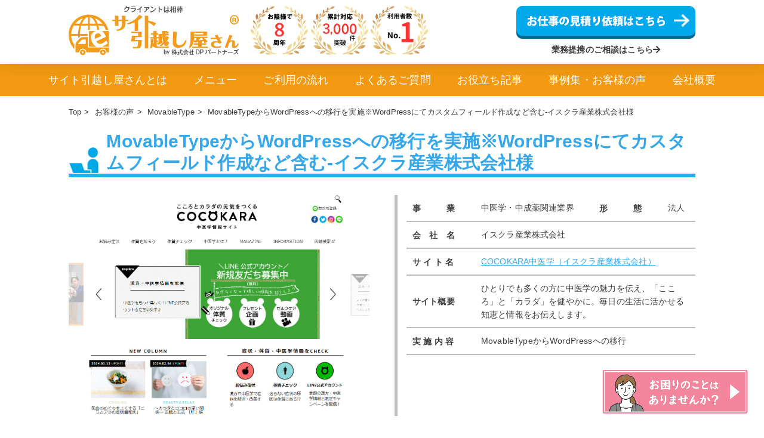

--- FILE ---
content_type: text/html; charset=UTF-8
request_url: https://site-hikkoshi.com/voices/chuigaku-cocokara/
body_size: 13799
content:
<!DOCTYPE html>
<html dir="ltr" lang="ja" prefix="og: https://ogp.me/ns#">
<head>
<meta charset="utf-8">

<meta name="viewport" content="width=device-width, initial-scale=1.0">
	<style>img:is([sizes="auto" i], [sizes^="auto," i]) { contain-intrinsic-size: 3000px 1500px }</style>
	
		<!-- All in One SEO 4.8.0 - aioseo.com -->
		<title>MovableTypeからWordPressへの移行を実施※WordPressにてカスタムフィールド作成など含む-イスクラ産業株式会社様 | サイト引越し屋さん</title>
	<meta name="description" content="中医学・中成薬関連業界に携わるイスクラ産業株式会社様のMovableTypeからWordPressへの移行を実施させていただきました。詳しい事例内容はクリックしてご覧ください。" />
	<meta name="robots" content="max-snippet:-1, max-image-preview:large, max-video-preview:-1" />
	<meta name="author" content="サイト引越し屋さん編集部"/>
	<link rel="canonical" href="https://site-hikkoshi.com/voices/chuigaku-cocokara/" />
	<meta name="generator" content="All in One SEO (AIOSEO) 4.8.0" />
		<meta property="og:locale" content="ja_JP" />
		<meta property="og:site_name" content="WordPressの引越し代行＆保守管理なら『サイト引越し屋さん』 | 日本で最も利用されているWordPressの引越し代行＆保守管理サービスです。おかげ様で８周年。累計対応実績3,000件超え。専門のスタッフがあなたの大事なサイトを安全にお引越し。まずはお気軽にご相談ください。" />
		<meta property="og:type" content="article" />
		<meta property="og:title" content="MovableTypeからWordPressへの移行を実施※WordPressにてカスタムフィールド作成など含む-イスクラ産業株式会社様 | サイト引越し屋さん" />
		<meta property="og:description" content="中医学・中成薬関連業界に携わるイスクラ産業株式会社様のMovableTypeからWordPressへの移行を実施させていただきました。詳しい事例内容はクリックしてご覧ください。" />
		<meta property="og:url" content="https://site-hikkoshi.com/voices/chuigaku-cocokara/" />
		<meta property="og:image" content="https://site-hikkoshi.com/wp-content/uploads/2022/01/264a2eae6394541db154e5e506763264.png" />
		<meta property="og:image:secure_url" content="https://site-hikkoshi.com/wp-content/uploads/2022/01/264a2eae6394541db154e5e506763264.png" />
		<meta property="og:image:width" content="797" />
		<meta property="og:image:height" content="802" />
		<meta property="article:published_time" content="2024-02-21T00:35:50+00:00" />
		<meta property="article:modified_time" content="2024-05-25T07:46:43+00:00" />
		<meta property="article:publisher" content="https://www.facebook.com/sitehikkoshi" />
		<meta property="article:author" content="https://www.facebook.com/sitehikkoshi/" />
		<meta name="twitter:card" content="summary" />
		<meta name="twitter:site" content="@SiteHikkoshi" />
		<meta name="twitter:title" content="MovableTypeからWordPressへの移行を実施※WordPressにてカスタムフィールド作成など含む-イスクラ産業株式会社様 | サイト引越し屋さん" />
		<meta name="twitter:description" content="中医学・中成薬関連業界に携わるイスクラ産業株式会社様のMovableTypeからWordPressへの移行を実施させていただきました。詳しい事例内容はクリックしてご覧ください。" />
		<meta name="twitter:creator" content="@SiteHikkoshi" />
		<meta name="twitter:image" content="https://site-hikkoshi.com/wp-content/uploads/2022/01/264a2eae6394541db154e5e506763264.png" />
		<meta name="google" content="nositelinkssearchbox" />
		<!-- All in One SEO -->

<link rel='dns-prefetch' href='//cdnjs.cloudflare.com' />
<link rel='dns-prefetch' href='//use.fontawesome.com' />
<script type="text/javascript">
/* <![CDATA[ */
window._wpemojiSettings = {"baseUrl":"https:\/\/s.w.org\/images\/core\/emoji\/15.0.3\/72x72\/","ext":".png","svgUrl":"https:\/\/s.w.org\/images\/core\/emoji\/15.0.3\/svg\/","svgExt":".svg","source":{"concatemoji":"https:\/\/site-hikkoshi.com\/wp-includes\/js\/wp-emoji-release.min.js?ver=6.7.4"}};
/*! This file is auto-generated */
!function(i,n){var o,s,e;function c(e){try{var t={supportTests:e,timestamp:(new Date).valueOf()};sessionStorage.setItem(o,JSON.stringify(t))}catch(e){}}function p(e,t,n){e.clearRect(0,0,e.canvas.width,e.canvas.height),e.fillText(t,0,0);var t=new Uint32Array(e.getImageData(0,0,e.canvas.width,e.canvas.height).data),r=(e.clearRect(0,0,e.canvas.width,e.canvas.height),e.fillText(n,0,0),new Uint32Array(e.getImageData(0,0,e.canvas.width,e.canvas.height).data));return t.every(function(e,t){return e===r[t]})}function u(e,t,n){switch(t){case"flag":return n(e,"\ud83c\udff3\ufe0f\u200d\u26a7\ufe0f","\ud83c\udff3\ufe0f\u200b\u26a7\ufe0f")?!1:!n(e,"\ud83c\uddfa\ud83c\uddf3","\ud83c\uddfa\u200b\ud83c\uddf3")&&!n(e,"\ud83c\udff4\udb40\udc67\udb40\udc62\udb40\udc65\udb40\udc6e\udb40\udc67\udb40\udc7f","\ud83c\udff4\u200b\udb40\udc67\u200b\udb40\udc62\u200b\udb40\udc65\u200b\udb40\udc6e\u200b\udb40\udc67\u200b\udb40\udc7f");case"emoji":return!n(e,"\ud83d\udc26\u200d\u2b1b","\ud83d\udc26\u200b\u2b1b")}return!1}function f(e,t,n){var r="undefined"!=typeof WorkerGlobalScope&&self instanceof WorkerGlobalScope?new OffscreenCanvas(300,150):i.createElement("canvas"),a=r.getContext("2d",{willReadFrequently:!0}),o=(a.textBaseline="top",a.font="600 32px Arial",{});return e.forEach(function(e){o[e]=t(a,e,n)}),o}function t(e){var t=i.createElement("script");t.src=e,t.defer=!0,i.head.appendChild(t)}"undefined"!=typeof Promise&&(o="wpEmojiSettingsSupports",s=["flag","emoji"],n.supports={everything:!0,everythingExceptFlag:!0},e=new Promise(function(e){i.addEventListener("DOMContentLoaded",e,{once:!0})}),new Promise(function(t){var n=function(){try{var e=JSON.parse(sessionStorage.getItem(o));if("object"==typeof e&&"number"==typeof e.timestamp&&(new Date).valueOf()<e.timestamp+604800&&"object"==typeof e.supportTests)return e.supportTests}catch(e){}return null}();if(!n){if("undefined"!=typeof Worker&&"undefined"!=typeof OffscreenCanvas&&"undefined"!=typeof URL&&URL.createObjectURL&&"undefined"!=typeof Blob)try{var e="postMessage("+f.toString()+"("+[JSON.stringify(s),u.toString(),p.toString()].join(",")+"));",r=new Blob([e],{type:"text/javascript"}),a=new Worker(URL.createObjectURL(r),{name:"wpTestEmojiSupports"});return void(a.onmessage=function(e){c(n=e.data),a.terminate(),t(n)})}catch(e){}c(n=f(s,u,p))}t(n)}).then(function(e){for(var t in e)n.supports[t]=e[t],n.supports.everything=n.supports.everything&&n.supports[t],"flag"!==t&&(n.supports.everythingExceptFlag=n.supports.everythingExceptFlag&&n.supports[t]);n.supports.everythingExceptFlag=n.supports.everythingExceptFlag&&!n.supports.flag,n.DOMReady=!1,n.readyCallback=function(){n.DOMReady=!0}}).then(function(){return e}).then(function(){var e;n.supports.everything||(n.readyCallback(),(e=n.source||{}).concatemoji?t(e.concatemoji):e.wpemoji&&e.twemoji&&(t(e.twemoji),t(e.wpemoji)))}))}((window,document),window._wpemojiSettings);
/* ]]> */
</script>
<style id='wp-emoji-styles-inline-css' type='text/css'>

	img.wp-smiley, img.emoji {
		display: inline !important;
		border: none !important;
		box-shadow: none !important;
		height: 1em !important;
		width: 1em !important;
		margin: 0 0.07em !important;
		vertical-align: -0.1em !important;
		background: none !important;
		padding: 0 !important;
	}
</style>
<link rel='stylesheet' id='wp-block-library-css' href='https://site-hikkoshi.com/wp-includes/css/dist/block-library/style.min.css?ver=6.7.4' type='text/css' media='all' />
<style id='classic-theme-styles-inline-css' type='text/css'>
/*! This file is auto-generated */
.wp-block-button__link{color:#fff;background-color:#32373c;border-radius:9999px;box-shadow:none;text-decoration:none;padding:calc(.667em + 2px) calc(1.333em + 2px);font-size:1.125em}.wp-block-file__button{background:#32373c;color:#fff;text-decoration:none}
</style>
<style id='global-styles-inline-css' type='text/css'>
:root{--wp--preset--aspect-ratio--square: 1;--wp--preset--aspect-ratio--4-3: 4/3;--wp--preset--aspect-ratio--3-4: 3/4;--wp--preset--aspect-ratio--3-2: 3/2;--wp--preset--aspect-ratio--2-3: 2/3;--wp--preset--aspect-ratio--16-9: 16/9;--wp--preset--aspect-ratio--9-16: 9/16;--wp--preset--color--black: #000000;--wp--preset--color--cyan-bluish-gray: #abb8c3;--wp--preset--color--white: #ffffff;--wp--preset--color--pale-pink: #f78da7;--wp--preset--color--vivid-red: #cf2e2e;--wp--preset--color--luminous-vivid-orange: #ff6900;--wp--preset--color--luminous-vivid-amber: #fcb900;--wp--preset--color--light-green-cyan: #7bdcb5;--wp--preset--color--vivid-green-cyan: #00d084;--wp--preset--color--pale-cyan-blue: #8ed1fc;--wp--preset--color--vivid-cyan-blue: #0693e3;--wp--preset--color--vivid-purple: #9b51e0;--wp--preset--gradient--vivid-cyan-blue-to-vivid-purple: linear-gradient(135deg,rgba(6,147,227,1) 0%,rgb(155,81,224) 100%);--wp--preset--gradient--light-green-cyan-to-vivid-green-cyan: linear-gradient(135deg,rgb(122,220,180) 0%,rgb(0,208,130) 100%);--wp--preset--gradient--luminous-vivid-amber-to-luminous-vivid-orange: linear-gradient(135deg,rgba(252,185,0,1) 0%,rgba(255,105,0,1) 100%);--wp--preset--gradient--luminous-vivid-orange-to-vivid-red: linear-gradient(135deg,rgba(255,105,0,1) 0%,rgb(207,46,46) 100%);--wp--preset--gradient--very-light-gray-to-cyan-bluish-gray: linear-gradient(135deg,rgb(238,238,238) 0%,rgb(169,184,195) 100%);--wp--preset--gradient--cool-to-warm-spectrum: linear-gradient(135deg,rgb(74,234,220) 0%,rgb(151,120,209) 20%,rgb(207,42,186) 40%,rgb(238,44,130) 60%,rgb(251,105,98) 80%,rgb(254,248,76) 100%);--wp--preset--gradient--blush-light-purple: linear-gradient(135deg,rgb(255,206,236) 0%,rgb(152,150,240) 100%);--wp--preset--gradient--blush-bordeaux: linear-gradient(135deg,rgb(254,205,165) 0%,rgb(254,45,45) 50%,rgb(107,0,62) 100%);--wp--preset--gradient--luminous-dusk: linear-gradient(135deg,rgb(255,203,112) 0%,rgb(199,81,192) 50%,rgb(65,88,208) 100%);--wp--preset--gradient--pale-ocean: linear-gradient(135deg,rgb(255,245,203) 0%,rgb(182,227,212) 50%,rgb(51,167,181) 100%);--wp--preset--gradient--electric-grass: linear-gradient(135deg,rgb(202,248,128) 0%,rgb(113,206,126) 100%);--wp--preset--gradient--midnight: linear-gradient(135deg,rgb(2,3,129) 0%,rgb(40,116,252) 100%);--wp--preset--font-size--small: 13px;--wp--preset--font-size--medium: 20px;--wp--preset--font-size--large: 36px;--wp--preset--font-size--x-large: 42px;--wp--preset--spacing--20: 0.44rem;--wp--preset--spacing--30: 0.67rem;--wp--preset--spacing--40: 1rem;--wp--preset--spacing--50: 1.5rem;--wp--preset--spacing--60: 2.25rem;--wp--preset--spacing--70: 3.38rem;--wp--preset--spacing--80: 5.06rem;--wp--preset--shadow--natural: 6px 6px 9px rgba(0, 0, 0, 0.2);--wp--preset--shadow--deep: 12px 12px 50px rgba(0, 0, 0, 0.4);--wp--preset--shadow--sharp: 6px 6px 0px rgba(0, 0, 0, 0.2);--wp--preset--shadow--outlined: 6px 6px 0px -3px rgba(255, 255, 255, 1), 6px 6px rgba(0, 0, 0, 1);--wp--preset--shadow--crisp: 6px 6px 0px rgba(0, 0, 0, 1);}:where(.is-layout-flex){gap: 0.5em;}:where(.is-layout-grid){gap: 0.5em;}body .is-layout-flex{display: flex;}.is-layout-flex{flex-wrap: wrap;align-items: center;}.is-layout-flex > :is(*, div){margin: 0;}body .is-layout-grid{display: grid;}.is-layout-grid > :is(*, div){margin: 0;}:where(.wp-block-columns.is-layout-flex){gap: 2em;}:where(.wp-block-columns.is-layout-grid){gap: 2em;}:where(.wp-block-post-template.is-layout-flex){gap: 1.25em;}:where(.wp-block-post-template.is-layout-grid){gap: 1.25em;}.has-black-color{color: var(--wp--preset--color--black) !important;}.has-cyan-bluish-gray-color{color: var(--wp--preset--color--cyan-bluish-gray) !important;}.has-white-color{color: var(--wp--preset--color--white) !important;}.has-pale-pink-color{color: var(--wp--preset--color--pale-pink) !important;}.has-vivid-red-color{color: var(--wp--preset--color--vivid-red) !important;}.has-luminous-vivid-orange-color{color: var(--wp--preset--color--luminous-vivid-orange) !important;}.has-luminous-vivid-amber-color{color: var(--wp--preset--color--luminous-vivid-amber) !important;}.has-light-green-cyan-color{color: var(--wp--preset--color--light-green-cyan) !important;}.has-vivid-green-cyan-color{color: var(--wp--preset--color--vivid-green-cyan) !important;}.has-pale-cyan-blue-color{color: var(--wp--preset--color--pale-cyan-blue) !important;}.has-vivid-cyan-blue-color{color: var(--wp--preset--color--vivid-cyan-blue) !important;}.has-vivid-purple-color{color: var(--wp--preset--color--vivid-purple) !important;}.has-black-background-color{background-color: var(--wp--preset--color--black) !important;}.has-cyan-bluish-gray-background-color{background-color: var(--wp--preset--color--cyan-bluish-gray) !important;}.has-white-background-color{background-color: var(--wp--preset--color--white) !important;}.has-pale-pink-background-color{background-color: var(--wp--preset--color--pale-pink) !important;}.has-vivid-red-background-color{background-color: var(--wp--preset--color--vivid-red) !important;}.has-luminous-vivid-orange-background-color{background-color: var(--wp--preset--color--luminous-vivid-orange) !important;}.has-luminous-vivid-amber-background-color{background-color: var(--wp--preset--color--luminous-vivid-amber) !important;}.has-light-green-cyan-background-color{background-color: var(--wp--preset--color--light-green-cyan) !important;}.has-vivid-green-cyan-background-color{background-color: var(--wp--preset--color--vivid-green-cyan) !important;}.has-pale-cyan-blue-background-color{background-color: var(--wp--preset--color--pale-cyan-blue) !important;}.has-vivid-cyan-blue-background-color{background-color: var(--wp--preset--color--vivid-cyan-blue) !important;}.has-vivid-purple-background-color{background-color: var(--wp--preset--color--vivid-purple) !important;}.has-black-border-color{border-color: var(--wp--preset--color--black) !important;}.has-cyan-bluish-gray-border-color{border-color: var(--wp--preset--color--cyan-bluish-gray) !important;}.has-white-border-color{border-color: var(--wp--preset--color--white) !important;}.has-pale-pink-border-color{border-color: var(--wp--preset--color--pale-pink) !important;}.has-vivid-red-border-color{border-color: var(--wp--preset--color--vivid-red) !important;}.has-luminous-vivid-orange-border-color{border-color: var(--wp--preset--color--luminous-vivid-orange) !important;}.has-luminous-vivid-amber-border-color{border-color: var(--wp--preset--color--luminous-vivid-amber) !important;}.has-light-green-cyan-border-color{border-color: var(--wp--preset--color--light-green-cyan) !important;}.has-vivid-green-cyan-border-color{border-color: var(--wp--preset--color--vivid-green-cyan) !important;}.has-pale-cyan-blue-border-color{border-color: var(--wp--preset--color--pale-cyan-blue) !important;}.has-vivid-cyan-blue-border-color{border-color: var(--wp--preset--color--vivid-cyan-blue) !important;}.has-vivid-purple-border-color{border-color: var(--wp--preset--color--vivid-purple) !important;}.has-vivid-cyan-blue-to-vivid-purple-gradient-background{background: var(--wp--preset--gradient--vivid-cyan-blue-to-vivid-purple) !important;}.has-light-green-cyan-to-vivid-green-cyan-gradient-background{background: var(--wp--preset--gradient--light-green-cyan-to-vivid-green-cyan) !important;}.has-luminous-vivid-amber-to-luminous-vivid-orange-gradient-background{background: var(--wp--preset--gradient--luminous-vivid-amber-to-luminous-vivid-orange) !important;}.has-luminous-vivid-orange-to-vivid-red-gradient-background{background: var(--wp--preset--gradient--luminous-vivid-orange-to-vivid-red) !important;}.has-very-light-gray-to-cyan-bluish-gray-gradient-background{background: var(--wp--preset--gradient--very-light-gray-to-cyan-bluish-gray) !important;}.has-cool-to-warm-spectrum-gradient-background{background: var(--wp--preset--gradient--cool-to-warm-spectrum) !important;}.has-blush-light-purple-gradient-background{background: var(--wp--preset--gradient--blush-light-purple) !important;}.has-blush-bordeaux-gradient-background{background: var(--wp--preset--gradient--blush-bordeaux) !important;}.has-luminous-dusk-gradient-background{background: var(--wp--preset--gradient--luminous-dusk) !important;}.has-pale-ocean-gradient-background{background: var(--wp--preset--gradient--pale-ocean) !important;}.has-electric-grass-gradient-background{background: var(--wp--preset--gradient--electric-grass) !important;}.has-midnight-gradient-background{background: var(--wp--preset--gradient--midnight) !important;}.has-small-font-size{font-size: var(--wp--preset--font-size--small) !important;}.has-medium-font-size{font-size: var(--wp--preset--font-size--medium) !important;}.has-large-font-size{font-size: var(--wp--preset--font-size--large) !important;}.has-x-large-font-size{font-size: var(--wp--preset--font-size--x-large) !important;}
:where(.wp-block-post-template.is-layout-flex){gap: 1.25em;}:where(.wp-block-post-template.is-layout-grid){gap: 1.25em;}
:where(.wp-block-columns.is-layout-flex){gap: 2em;}:where(.wp-block-columns.is-layout-grid){gap: 2em;}
:root :where(.wp-block-pullquote){font-size: 1.5em;line-height: 1.6;}
</style>
<link rel='stylesheet' id='toc-screen-css' href='https://site-hikkoshi.com/wp-content/plugins/table-of-contents-plus/screen.min.css?ver=2212' type='text/css' media='all' />
<link rel='stylesheet' id='base_style-css' href='https://site-hikkoshi.com/wp-content/themes/site-hikkoshi/style.css?ver=1768729104' type='text/css' media='all' />
<link rel='stylesheet' id='design_style-css' href='https://site-hikkoshi.com/wp-content/themes/site-hikkoshi/css/design.css?ver=1768729104' type='text/css' media='all' />
<link rel='stylesheet' id='slick-style-css' href='https://site-hikkoshi.com/wp-content/themes/site-hikkoshi/css/slick.css?ver=1768729104' type='text/css' media='all' />
<link rel='stylesheet' id='slicktheme-style-css' href='https://site-hikkoshi.com/wp-content/themes/site-hikkoshi/css/slick-theme.css?ver=1768729104' type='text/css' media='all' />
<link rel='stylesheet' id='my-drawer-style-css' href='https://cdnjs.cloudflare.com/ajax/libs/drawer/3.2.1/css/drawer.min.css?ver=3.2.1' type='text/css' media='all' />
<link rel='stylesheet' id='font-awesome-css' href='https://use.fontawesome.com/releases/v5.6.3/css/all.css?ver=5.6.3' type='text/css' media='all' />
<script type="text/javascript" src="//cdnjs.cloudflare.com/ajax/libs/jquery/1.11.3/jquery.min.js?ver=1.11.3" id="jquery-js"></script>
<link rel="https://api.w.org/" href="https://site-hikkoshi.com/wp-json/" /><link rel="EditURI" type="application/rsd+xml" title="RSD" href="https://site-hikkoshi.com/xmlrpc.php?rsd" />
<link rel='shortlink' href='https://site-hikkoshi.com/?p=16438' />
<link rel="alternate" title="oEmbed (JSON)" type="application/json+oembed" href="https://site-hikkoshi.com/wp-json/oembed/1.0/embed?url=https%3A%2F%2Fsite-hikkoshi.com%2Fvoices%2Fchuigaku-cocokara%2F" />
<link rel="alternate" title="oEmbed (XML)" type="text/xml+oembed" href="https://site-hikkoshi.com/wp-json/oembed/1.0/embed?url=https%3A%2F%2Fsite-hikkoshi.com%2Fvoices%2Fchuigaku-cocokara%2F&#038;format=xml" />
<style type="text/css">div#toc_container {background: #fff;border: 1px solid #FFA500;width: 100%;}div#toc_container ul li {font-size: 105%;}div#toc_container p.toc_title {color: #e97c07;}div#toc_container p.toc_title a,div#toc_container ul.toc_list a {color: #ffa500;}</style><link rel="llms-sitemap" href="https://site-hikkoshi.com/llms.txt" />
<link rel="icon" href="https://site-hikkoshi.com/wp-content/uploads/2022/01/cropped-264a2eae6394541db154e5e506763264-600x604-1-32x32.png" sizes="32x32" />
<link rel="icon" href="https://site-hikkoshi.com/wp-content/uploads/2022/01/cropped-264a2eae6394541db154e5e506763264-600x604-1-192x192.png" sizes="192x192" />
<link rel="apple-touch-icon" href="https://site-hikkoshi.com/wp-content/uploads/2022/01/cropped-264a2eae6394541db154e5e506763264-600x604-1-180x180.png" />
<meta name="msapplication-TileImage" content="https://site-hikkoshi.com/wp-content/uploads/2022/01/cropped-264a2eae6394541db154e5e506763264-600x604-1-270x270.png" />
		<style type="text/css" id="wp-custom-css">
			/* 内部リンクマップ用CSS */
.page-id-1560 .page-grid.inner {
    max-width: 2000px;
}
.metaslider .flexslider .flex-direction-nav li a {
    display: none !important;
}		</style>
		

<script type="text/javascript">
</script>
<link href="https://use.fontawesome.com/releases/v5.6.1/css/all.css" rel="stylesheet">
<link rel="shortcut icon" type="image/vnd.microsoft.icon" href="https://site-hikkoshi.com/wp-content/themes/site-hikkoshi/image/favicon.ico">
<!-- LPページ毎のデザインCSS読み込み -->

<!-- Google Tag Manager -->
<script>(function(w,d,s,l,i){w[l]=w[l]||[];w[l].push({'gtm.start':
new Date().getTime(),event:'gtm.js'});var f=d.getElementsByTagName(s)[0],
j=d.createElement(s),dl=l!='dataLayer'?'&l='+l:'';j.async=true;j.src=
'https://www.googletagmanager.com/gtm.js?id='+i+dl;f.parentNode.insertBefore(j,f);
})(window,document,'script','dataLayer','GTM-W5T5JVD2');</script>
<!-- End Google Tag Manager -->

<!-- Yahoo Code for your Conversion Page 
<script type="text/javascript">
    /* <![CDATA[ */
    var yahoo_conversion_id = 1001047042;
    var yahoo_conversion_label = "4Ta0CIXDv5EBELiLjPEC";
    var yahoo_conversion_value = 15000;
    /* ]]> */
</script>

<script type="text/javascript" src="https://s.yimg.jp/images/listing/tool/cv/conversion.js">
</script>
<noscript>
    <div style="display:inline;">
        <img height="1" width="1" style="border-style:none;" alt="" src="https://b91.yahoo.co.jp/pagead/conversion/1001047042/?value=15000&label=4Ta0CIXDv5EBELiLjPEC&guid=ON&script=0&disvt=true"/>
    </div>
</noscript>
-->

<!-- サーチコンソール認証用タグ -->
<meta name="google-site-verification" content="TENUgv6fdyrSBmAVSGixQvVTR9Rq27OFG4EH_olN7yU" />

<!-- もしもアフィリエイトITP対応用トラッキングタグ -->
<script src="https://r.moshimo.com/af/r/maftag.js"></script>

<!-- Global site tag (gtag.js) - Google AdWords: 963072465
<script async src="https://www.googletagmanager.com/gtag/js?id=AW-963072465"></script>
<script>window.dataLayer=window.dataLayer||[];function gtag(){dataLayer.push(arguments);}
gtag('js',new Date());gtag('config','AW-963072465');</script> -->

<!-- お問い合わせ完了時にコンバージョン判定するためのタグ類 -->

<!-- Global site tag (gtag.js) - Google Analytics
<script async src="https://www.googletagmanager.com/gtag/js?id=UA-52530917-24"></script>
<script>
  window.dataLayer = window.dataLayer || [];
  function gtag(){dataLayer.push(arguments);}
  gtag('js', new Date());

  gtag('config', 'UA-52530917-24');
</script> -->

<!-- Twitter conversion tracking base code -->
<script>
!function(e,t,n,s,u,a){e.twq||(s=e.twq=function(){s.exe?s.exe.apply(s,arguments):s.queue.push(arguments);
},s.version='1.1',s.queue=[],u=t.createElement(n),u.async=!0,u.src='https://static.ads-twitter.com/uwt.js',
a=t.getElementsByTagName(n)[0],a.parentNode.insertBefore(u,a))}(window,document,'script');
twq('config','o0d75');
</script>
<!-- End Twitter conversion tracking base code -->

<!-- ヒートマップ用コード -->
<script type="text/javascript">
    (function(c,l,a,r,i,t,y){
        c[a]=c[a]||function(){(c[a].q=c[a].q||[]).push(arguments)};
        t=l.createElement(r);t.async=1;t.src="https://www.clarity.ms/tag/"+i;
        y=l.getElementsByTagName(r)[0];y.parentNode.insertBefore(t,y);
    })(window, document, "clarity", "script", "oktl5ookx3");
</script>

<!-- Bing Webmaster Tools用コード -->
<meta name="msvalidate.01" content="6DFB332040BFF1E70D0D0610986710AE" />



<script type="application/ld+json">
{
    "@context": "http://schema.org",
    "@type": "BreadcrumbList",
    "name": "パンくずリスト",
    "itemListElement": [
        {
            "@type": "ListItem",
            "position": 1,
            "name": "サイト引越し屋さんTop",
            "item": "https://site-hikkoshi.com"
        },
        {
            "@type": "ListItem",
            "position": 2,
            "name": "事例集・お客様の声",
            "item": "https://site-hikkoshi.com/voice/"
        },
        {
            "@type": "ListItem",
            "position": 3,
            "name": "MovableType",
            "item": "https://site-hikkoshi.com/voice_category/movabletype/"
        },
        {
            "@type": "ListItem",
            "position": 4,
            "name": "MovableTypeからWordPressへの移行を実施※WordPressにてカスタムフィールド作成など含む-イスクラ産業株式会社様",
            "item": "https://site-hikkoshi.com/voices/chuigaku-cocokara/"
        }
    ]
}</script>










<script type="application/ld+json">{"@context":"https://schema.org","@type":"Review","author":{"@type":"Person","name":"イスクラ産業株式会社"},"datePublished":"2024-02-21","reviewBody":"【依頼内容】\nMovableTypeからWordPressへの移行\n\n【お悩み】\nCOCOKARA中医学サイトのMovableTypeからWordPressへの移行を依頼しました。\n\n【成果】\nMovableTypeからWordpressへの移行作業を対応している企業が少なく、また、その中でも貴社の提案が最も弊社の予算とスケジュールに適合していたため、選ばせていただきました。\r\n初めての依頼で、品質について若干の不安を抱いておりました。しかしながら、見積もりを依頼した段階からの迅速なご対応により、その不安はすぐに払拭されました。\n\n【感想】\n実際の作業も期待を裏切らず、質問や修正依頼に対する対応も丁寧で、非常に満足しております。","itemReviewed":{"@type":"Organization","name":"サイト引越し屋さん（株式会社DPパートナーズ）","url":"https://dp-partners.co.jp"}}</script>




</head>
<body class="voicelist-template-default single single-voicelist postid-16438 original drawer drawer--right metaslider-plugin">
<!-- Google Tag Manager (noscript) -->
<noscript><iframe src="https://www.googletagmanager.com/ns.html?id=GTM-W5T5JVD2"
height="0" width="0" style="display:none;visibility:hidden"></iframe></noscript>
<!-- End Google Tag Manager (noscript) -->
<div id="Wrapper">
	<header class="global-header">
		<div class="global-nav">
			<div class="header-top">
				<div class="inner flex flex_between">
					<div class="top-left flex">
						<div class="header-logo">							<a href='https://site-hikkoshi.com/' rel='home'>
								<img src="https://site-hikkoshi.com/wp-content/themes/site-hikkoshi/image/logo.png" alt="WordPressの引越し代行＆保守管理なら『サイト引越し屋さん』" title="">
							</a>
							</div>
						<ul class="header-icon">
							<li><img src="https://site-hikkoshi.com/wp-content/themes/site-hikkoshi/image/header-icon-no1-8years.webp" alt="お陰様で8周年"></li>
							<li><img src="https://site-hikkoshi.com/wp-content/themes/site-hikkoshi/image/header-icon-no2-3000.webp" alt="累計対応3,000件突破！"></li>
							<li><img src="https://site-hikkoshi.com/wp-content/themes/site-hikkoshi/image/header-icon-no3.webp" alt="利用者数国内No.1"></li>
						</ul>
					</div>
					<div class="top-right">
						<ul class="header-btn">
							<li><a class="btn btn_bg" href="https://site-hikkoshi.com/form/"><img src="https://site-hikkoshi.com/wp-content/themes/site-hikkoshi/image/contact_btn_off.png" alt="お仕事の見積り依頼はこちら" /></a></li>
							<li class="link-btn"><a href="https://dp-partners.co.jp/contact/" target="_blank">業務提携のご相談はこちら<i class="fas fa-arrow-right"></i></a></li>
						</ul>
					</div>
				</div>
			</div>
			<div class="nav-toggle drawer-toggle drawer-hamburger"><span class="drawer-hamburger-icon"></span></div>
			<nav class="drawer-nav">
				<div class="menu-global-nav-container"><ul class="header-nav"><li id="menu-item-13991" class="menu-item menu-item-type-post_type menu-item-object-page menu-item-13991"><a href="https://site-hikkoshi.com/about/">サイト引越し屋さんとは</a></li>
<li id="menu-item-10756" class="menu-item menu-item-type-custom menu-item-object-custom menu-item-home menu-item-10756"><a href="https://site-hikkoshi.com/#service-guide-link">メニュー</a></li>
<li id="menu-item-13992" class="menu-item menu-item-type-post_type menu-item-object-page menu-item-13992"><a href="https://site-hikkoshi.com/flow/">ご利用の流れ</a></li>
<li id="menu-item-13993" class="menu-item menu-item-type-post_type menu-item-object-page menu-item-13993"><a href="https://site-hikkoshi.com/faq/">よくあるご質問</a></li>
<li id="menu-item-13994" class="menu-item menu-item-type-post_type menu-item-object-page current_page_parent menu-item-13994"><a href="https://site-hikkoshi.com/blog/">お役立ち記事</a></li>
<li id="menu-item-13995" class="menu-item menu-item-type-post_type menu-item-object-page menu-item-13995"><a href="https://site-hikkoshi.com/voice/">事例集・お客様の声</a></li>
<li id="menu-item-10753" class="menu-item menu-item-type-custom menu-item-object-custom menu-item-10753"><a target="_blank" href="https://dp-partners.co.jp/about/">会社概要</a></li>
</ul></div>				<div class="sp-form-button"><a class="btn btn_bg" href="https://site-hikkoshi.com/form/"><img src="https://site-hikkoshi.com/wp-content/themes/site-hikkoshi/image/contact_btn_off.png" alt="お仕事の見積り依頼はこちら" /></a></div>
			</nav>
		</div>
	</header>
	<div id="Content">
				<div class="breadcrumb">
	<div class="inner">
						<ul class="breadcrumb-list">
			<li><a href="https://site-hikkoshi.com/">Top</a><span>&gt;</span></li>
			<li><a href="https://site-hikkoshi.com/voice/">お客様の声</a><span>&gt;</span></li>
			<li><a href="https://site-hikkoshi.com/voice_category/movabletype/">MovableType</a><span>&gt;</span></li>
			<li>MovableTypeからWordPressへの移行を実施※WordPressにてカスタムフィールド作成など含む-イスクラ産業株式会社様</li>
		</ul>
			</div>
</div>
			<section class="pageWrap">
		<section class="page-guide voice-guide">
			<div class="single-grid inner">
				<header class="voice-header flex">
					<span class="icon"><img src="https://site-hikkoshi.com/wp-content/themes/site-hikkoshi/image/voice-icon2.png" alt="MovableTypeからWordPressへの移行を実施※WordPressにてカスタムフィールド作成など含む-イスクラ産業株式会社様" title="" /></span>
					<h1>MovableTypeからWordPressへの移行を実施※WordPressにてカスタムフィールド作成など含む-イスクラ産業株式会社様</h1>
				</header>
				<div class="voice-body">
					<div class="voice-detail flex flex_between">
						<div class="imgArea"><img src="https://site-hikkoshi.com/wp-content/uploads/2024/02/chuigaku-cocokara.jpg" alt="cocokara中医学" /></div>
						<div class="voice-tbl">
							<table class="tbl-r">
								<tr>
									<th><span>事　　　業</span></th>
									<td>中医学・中成薬関連業界</td>
									<th><span>形　　　態</span></th>
									<td>法人</td>
								</tr>
								<tr>
									<th><span>会　社　名</span></th>
									<td colspan="3">イスクラ産業株式会社</td>
								</tr>
								<tr>
									<th><span>サ イ ト 名</span></th>
									<td colspan="3"><a href="https://chuigaku-cocokara.jp/" target="_blank">COCOKARA中医学（イスクラ産業株式会社）</a></td>
								</tr>
								<tr>
									<th><span>サイト概要</span></th>
									<td colspan="3">ひとりでも多くの方に中医学の魅力を伝え、「こころ」と「カラダ」を健やかに。毎日の生活に活かせる知恵と情報をお伝えします。</td>
								</tr>
								<tr>
									<th><span>実 施 内 容</span></th>
									<td colspan="3">MovableTypeからWordPressへの移行</td>
								</tr>
							</table>
						</div>
					</div>
					<div class="voice-list flex flex_between">
						<div class="voice-items worry flex">
							<div class="imgArea"><img src="https://site-hikkoshi.com/wp-content/themes/site-hikkoshi/image/worry-icon.png" alt="お悩み" title="" /></div>
							<div class="contentArea">
								<h2>お悩み</h2>
								<div class="comment"><p>COCOKARA中医学サイトのMovableTypeからWordPressへの移行を依頼しました。</p>
</div>
							</div>
						</div>
						<div class="voice-items result flex">
							<div class="imgArea"><img src="https://site-hikkoshi.com/wp-content/themes/site-hikkoshi/image/result-icon.png" alt="成　果" title="" /></div>
							<div class="contentArea">
								<h2>成　果</h2>
								<div class="comment"><p>MovableTypeからWordpressへの移行作業を対応している企業が少なく、また、その中でも貴社の提案が最も弊社の予算とスケジュールに適合していたため、選ばせていただきました。<br />
初めての依頼で、品質について若干の不安を抱いておりました。しかしながら、見積もりを依頼した段階からの迅速なご対応により、その不安はすぐに払拭されました。</p>
</div>
							</div>
						</div>
					</div>
					<div class="c flex flex_between">
						<div class="thoughts-items">
							<h2><span>お客様の感想</span></h2>
							<div class="comment"><p>実際の作業も期待を裏切らず、質問や修正依頼に対する対応も丁寧で、非常に満足しております。</p>
</div>
						</div>
						<div class="comment-items">
							<h2>サイト引越し屋さんからの一言コメント</h2>
							<div class="comment"><p>この度は弊社サービスを御利用いただきありがとうございます。</p>
<p>ご期待に添うことができ光栄です^^</p>
<p>今回はMTの運営時の機能を再現するため<br />
WordPressでカスタムフィールドを作成し対応させていただきました。</p>
<p>WordPressへ移行されるにあたり弊社とのやりとりが多く発生しましたが<br />
都度ご協力いただき誠に感謝しております。</p>
<p>また、移行作業後にWordPress保守管理についても併せてお申込みいただいておりますので<br />
引き続き、サイト周りのサポートをさせていただきます。</p>
</div>
						</div>
					</div>
									</div>
				<div class="voice_cta">
<p>サイト引越し屋さん事例をご覧いただきありがとうございます。<br />本事例に関連するサービスは下記ボタンをクリックのうえご覧ください。</p><a href="https://site-hikkoshi.com/lp-other/"><span>Movable TypeからWordPress移行サービス詳細はこちら ></span></a><h2 class="voice-related">関連する事例（お客様の声）</h2>
<div class="page-grid inner">
    <div class="post-grid">
        <div class="voice-list flex_wrap">
            <div class="voice-items voice-related-post">
                <div class="imgArea">
                                <a href="https://site-hikkoshi.com/voices/chuigaku-cocokara/">
                                    <img src="https://site-hikkoshi.com/wp-content/uploads/2024/02/chuigaku-cocokara.jpg" alt="イスクラ産業株式会社">
                                </a>
                </div>
                <div class="contentArea">
                    <div class="ttlArea">
                        <p><span>MovableType、テーマ開発</span></p>
                        <h3>MovableTypeからWordPressへの移行を実施</h3>
                    </div>
                        <div class="voice-tbl">
                            <table class="tbl-r">
                                <tbody>
                                    <tr>
                                        <th>会社名</th>
                                        <td>イスクラ産業株式会社 様</td>
                                    </tr>
                                    <tr>
                                    <tr>
                                        <th>感想</th>
                                        <td><p class="impression">MovableTypeからWordpressへの移行作業を対応している企業が少なく、また、その中でも貴社の提案が最も弊社の予算とスケジュールに適合していたため、選ばせていただきました。<br />
<span class="yellow">実際の作業も期待を裏切らず、質問や修正依頼に対する対応も丁寧で、非常に満足しております。</span><br /><br /><br /><br /></p></td>
                                    </tr>
                                </tbody>
                            </table>
                        </div>
                            <ul class="more_btn">
                                    <li><a href="https://site-hikkoshi.com/voices/chuigaku-cocokara/">≫ 事例詳細へ進む</a></li>
                            </ul>
                </div>
            </div>
                        <div class="voice-items voice-related-post">
                <div class="imgArea">
                                <a href="https://site-hikkoshi.com/voices/ogatabeikoku/">
                                    <img src="https://site-hikkoshi.com/wp-content/uploads/2021/10/ogatabeikoku.jpg" alt="尾形米穀店">
                                </a>
                </div>
                <div class="contentArea">
                    <div class="ttlArea">
                        <p><span>MovableType、サーバー移転</span></p>
                        <h3>MovableTypeからWordPressへの移行を実施</h3>
                    </div>
                        <div class="voice-tbl">
                            <table class="tbl-r">
                                <tbody>
                                    <tr>
                                        <th>会社名</th>
                                        <td>尾形米穀店 様</td>
                                    </tr>
                                    <tr>
                                    <tr>
                                        <th>感想</th>
                                        <td><p class="impression">サイトで行いたい事ができる自由度の高さはもちろんですが、サーバーやドメインを自分で把握できているのは、手間もかかりますが、良いことだなと思います。<br />
<span class="yellow">引越しに際しての疑問・質問にも的確かつ親切に回答して頂き、安心してお願いができました。</span>
価格も良心的だと思いますので、引っ越しを検討されている方は、まずはご相談だけでもされてみては良いのではないかと思います。</p></td>
                                    </tr>
                                </tbody>
                            </table>
                        </div>
                            <ul class="more_btn">
                                    <li><a href="https://site-hikkoshi.com/voices/ogatabeikoku/">≫ 事例詳細へ進む</a></li>
                            </ul>
                </div>
            </div>
                        <div class="voice-items voice-related-post">
                <div class="imgArea">
                                <a href="https://site-hikkoshi.com/voices/i-sango/">
                                    <img src="https://site-hikkoshi.com/wp-content/uploads/2018/05/abcb1211c78ed85c90326185388502c6.png" alt="アイバランス治療院">
                                </a>
                </div>
                <div class="contentArea">
                    <div class="ttlArea">
                        <p><span>MovableType</span></p>
                        <h3>HTMLサイトからWordPressへの移行を実施</h3>
                    </div>
                        <div class="voice-tbl">
                            <table class="tbl-r">
                                <tbody>
                                    <tr>
                                        <th>会社名</th>
                                        <td>アイバランス治療院 様</td>
                                    </tr>
                                    <tr>
                                    <tr>
                                        <th>感想</th>
                                        <td><p class="impression">サーバーを製作会社にもたれていて自分で変更できるところが限られていて更新の速度が遅くて悩んでいた。<br />自分で変更できるのですぐに対応できるところがよかったです。
<span class="yellow">迅速に移行を進めて頂いて、またとても丁寧に対応して頂いたので他にも移行したい人がいたら紹介したいです。</span><br /><br /><br /><br /></p></td>
                                    </tr>
                                </tbody>
                            </table>
                        </div>
                            <ul class="more_btn">
                                    <li><a href="https://site-hikkoshi.com/voices/i-sango/">≫ 事例詳細へ進む</a></li>
                            </ul>
                </div>
            </div>
                        <div class="voice-items voice-related-post">
                <div class="imgArea">
                                <a href="https://site-hikkoshi.com/voices/takuminishikawa/">
                                    <img src="https://site-hikkoshi.com/wp-content/uploads/2021/10/takuminishikawa.jpg" alt="西川匠">
                                </a>
                </div>
                <div class="contentArea">
                    <div class="ttlArea">
                        <p><span>MovableType、ブロックエディタ</span></p>
                        <h3>Movable TypeからWordPressへの移行を実施</h3>
                    </div>
                        <div class="voice-tbl">
                            <table class="tbl-r">
                                <tbody>
                                    <tr>
                                        <th>お名前</th>
                                        <td>西川匠 様</td>
                                    </tr>
                                    <tr>
                                    <tr>
                                        <th>感想</th>
                                        <td><p class="impression">移転して数日ですが、とても良いです。
移転する前に感じていた悩みはほとんど解消されましたし、使い勝手も以前のサーバーより良く仕事が捗ります。<br />
<span class="yellow">当方の悩んでいることを汲み取っていただき、迅速に対応してくださいました。 メールのやりとりもスムーズで、全くストレスを感じることなく進めることができました。</span><br /><br /></p></td>
                                    </tr>
                                </tbody>
                            </table>
                        </div>
                            <ul class="more_btn">
                                    <li><a href="https://site-hikkoshi.com/voices/takuminishikawa/">≫ 事例詳細へ進む</a></li>
                            </ul>
                </div>
            </div>
                        <div class="voice-items voice-related-post">
                <div class="imgArea">
                                <a href="https://site-hikkoshi.com/voices/leotards-mirror/">
                                    <img src="https://site-hikkoshi.com/wp-content/uploads/2021/03/11f057b0db84925dc5df47b084c779ba.png" alt="レオタードミラー">
                                </a>
                </div>
                <div class="contentArea">
                    <div class="ttlArea">
                        <p><span>MovableType</span></p>
                        <h3>Movable TypeからWordPressへの移行を実施</h3>
                    </div>
                        <div class="voice-tbl">
                            <table class="tbl-r">
                                <tbody>
                                    <tr>
                                        <th>会社名</th>
                                        <td>レオタードミラー 様</td>
                                    </tr>
                                    <tr>
                                    <tr>
                                        <th>感想</th>
                                        <td><p class="impression">古いタイプのMTを使い、その他諸々苦労していたのでこれから楽になります。スマホサイトにも対応しているので良かったです。<br />
<span class="yellow">当初、予算の中で出来る範囲でお願いしていましたが、結局はページ数など大分多く作業して頂き、とても助かりました。説明も分かりやすく、安心できました。</span><br /><br /></p></td>
                                    </tr>
                                </tbody>
                            </table>
                        </div>
                            <ul class="more_btn">
                                    <li><a href="https://site-hikkoshi.com/voices/leotards-mirror/">≫ 事例詳細へ進む</a></li>
                            </ul>
                </div>
            </div>
        </div>
    </div>
</div>
				</div>

				<ul class="block_btn">
					<li><a class="btn btn_yellow" href="https://site-hikkoshi.com/voice/">お客様の声一覧へ戻る</a></li>
					<li><a class="btn btn_yellow" href="https://site-hikkoshi.com/voice_category/movabletype/">同じカテゴリーの一覧へ戻る</a></li>
				</ul>
			</div>
		</section>
	</section>
	</div><!--/Content-->
	<footer id="footer">
		<div class="footer-top inner">
			<div class="footer-img"><img src="https://site-hikkoshi.com/wp-content/themes/site-hikkoshi/image/footer_bg.png" alt="フッターバナー"></div>
		</div>
		<div class="footer-wrap">
			<div class="footer-grid inner">
				<div class="footer-main flex flex_between">
					<div  class="footer_left">
						<div class="footer_logo">
							<a href='https://site-hikkoshi.com/' rel='home'>
								<img src="https://site-hikkoshi.com/wp-content/themes/site-hikkoshi/image/footer_logo.png" alt="サイト引越し屋さんロゴ画像">
							</a>
						</div>
						<div  class="footer-sns">
							<ul class="sns-nav">
								<li><a href="https://twitter.com/SiteHikkoshi" target="_blank"><img src="https://site-hikkoshi.com/wp-content/themes/site-hikkoshi/image/f-x-icon.png" alt="x（twitter）"></a></li>
								<li><a href="https://www.facebook.com/sitehikkoshi" target="_blank"><img src="https://site-hikkoshi.com/wp-content/themes/site-hikkoshi/image/f-facebook-icon.png" alt="facebook"></a></li>
								<li><a href="https://www.instagram.com/sitehikkoshi/" target="_blank"><img src="https://site-hikkoshi.com/wp-content/themes/site-hikkoshi/image/f-insta-icon.png" alt="instagram"></a></li>
								<li><a href="https://www.youtube.com/@sitehikkoshi" target="_blank"><img src="https://site-hikkoshi.com/wp-content/themes/site-hikkoshi/image/f-youtube-icon.png" alt="youtube"></a></li>
								<li><a href="https://www.tiktok.com/@site.hikkoshi" target="_blank"><img src="https://site-hikkoshi.com/wp-content/themes/site-hikkoshi/image/tiktok-icon.png" alt="tiktok"></a></li>
							</ul>
							<p>公式SNSアカウントにて<br>最新情報を発信中！<br>お気軽にフォローください。</p>
						</div>
					</div>
					<div class="footer_right">
						<nav class="footer-nav">
							<div class="menu-footer-nav1-container"><ul><li id="menu-item-13996" class="menu-item menu-item-type-post_type menu-item-object-page menu-item-13996"><a href="https://site-hikkoshi.com/about/">サイト引越し屋さんとは</a></li>
<li id="menu-item-10757" class="menu-item menu-item-type-custom menu-item-object-custom menu-item-home menu-item-10757"><a href="https://site-hikkoshi.com/#service-guide-link">サービス内容</a></li>
<li id="menu-item-13997" class="menu-item menu-item-type-post_type menu-item-object-page menu-item-13997"><a href="https://site-hikkoshi.com/flow/">ご利用の流れ</a></li>
<li id="menu-item-13998" class="menu-item menu-item-type-post_type menu-item-object-page menu-item-13998"><a href="https://site-hikkoshi.com/faq/">よくあるご質問</a></li>
<li id="menu-item-14000" class="menu-item menu-item-type-post_type menu-item-object-page menu-item-14000"><a href="https://site-hikkoshi.com/voice/">事例集・お客様の声</a></li>
<li id="menu-item-10754" class="menu-item menu-item-type-custom menu-item-object-custom menu-item-10754"><a target="_blank" href="https://dp-partners.co.jp/about/">会社概要</a></li>
</ul></div>							<div class="menu-footer-nav2-container"><ul><li id="menu-item-14001" class="menu-item menu-item-type-post_type menu-item-object-page menu-item-14001"><a href="https://site-hikkoshi.com/media/">メディア掲載情報</a></li>
<li id="menu-item-14002" class="menu-item menu-item-type-post_type menu-item-object-page current_page_parent menu-item-14002"><a href="https://site-hikkoshi.com/blog/">お役立ち記事</a></li>
<li id="menu-item-14003" class="menu-item menu-item-type-post_type menu-item-object-page menu-item-14003"><a href="https://site-hikkoshi.com/word/">サイト引越し用語集</a></li>
<li id="menu-item-14004" class="menu-item menu-item-type-post_type menu-item-object-page menu-item-14004"><a href="https://site-hikkoshi.com/news/">お知らせ</a></li>
<li id="menu-item-14007" class="menu-item menu-item-type-post_type menu-item-object-page menu-item-14007"><a href="https://site-hikkoshi.com/privacy/">個人情報保護方針</a></li>
<li id="menu-item-14005" class="menu-item menu-item-type-post_type menu-item-object-page menu-item-14005"><a href="https://site-hikkoshi.com/security-policy/">情報セキュリティ保護方針</a></li>
<li id="menu-item-17749" class="menu-item menu-item-type-post_type menu-item-object-page menu-item-17749"><a href="https://site-hikkoshi.com/sitemap/">サイトマップ</a></li>
</ul></div>						</nav>
						<div class="footer-contact">
							<h5>お仕事のご相談はこちらからどうぞ</h5>
							<ul class="block_btn">
								<li><a class="btn btn_white" href="https://site-hikkoshi.com/form/">フォームから問い合わせる</a></li>
								<li><a class="btn btn_white" href="mailto:info@site-hikkoshi.com">メールで問い合わせる</a></li>
								<li><a class="btn btn_white" href="tel:050-3146-4038">電話で問い合わせる</a></li>
								<li><a class="btn btn_white" href="https://www.chatwork.com/site-hikkoshi" target="_blank">Chatworkで問い合わせる</a></li>
								<li><a class="btn btn_white" href="https://lin.ee/j0a57Fn" target="_blank">LINEで問い合わせる</a></li>
							</ul>
						</div>
					</div>
				</div>
				<p class="copy">〒151-0053 東京都渋谷区代々木1-30-15 天翔代々木ビル S-301号<br />Copyright&copy;&nbsp;2017-<script>document.write(new Date().getFullYear());</script> <a href='https://site-hikkoshi.com/' rel='home'>サイト引越し屋さん</a>&nbsp;All Rights Reserved.</p>
			</div>
		</div>
	</footer>
</div><!--/Wrapper-->

<script type="text/javascript" id="toc-front-js-extra">
/* <![CDATA[ */
var tocplus = {"smooth_scroll":"1"};
/* ]]> */
</script>
<script type="text/javascript" src="https://site-hikkoshi.com/wp-content/plugins/table-of-contents-plus/front.min.js?ver=2212" id="toc-front-js"></script>
<script type="text/javascript" id="wpfront-scroll-top-js-extra">
/* <![CDATA[ */
var wpfront_scroll_top_data = {"data":{"css":"#wpfront-scroll-top-container{position:fixed;cursor:pointer;z-index:9999;border:none;outline:none;background-color:rgba(0,0,0,0);box-shadow:none;outline-style:none;text-decoration:none;opacity:0;display:none;align-items:center;justify-content:center;margin:0;padding:0}#wpfront-scroll-top-container.show{display:flex;opacity:1}#wpfront-scroll-top-container .sr-only{position:absolute;width:1px;height:1px;padding:0;margin:-1px;overflow:hidden;clip:rect(0,0,0,0);white-space:nowrap;border:0}#wpfront-scroll-top-container .text-holder{padding:3px 10px;-webkit-border-radius:3px;border-radius:3px;-webkit-box-shadow:4px 4px 5px 0px rgba(50,50,50,.5);-moz-box-shadow:4px 4px 5px 0px rgba(50,50,50,.5);box-shadow:4px 4px 5px 0px rgba(50,50,50,.5)}#wpfront-scroll-top-container{left:20px;bottom:20px;}#wpfront-scroll-top-container img{width:80px;height:auto;}#wpfront-scroll-top-container .text-holder{color:#ffffff;background-color:#000000;width:80px;height:auto;;}#wpfront-scroll-top-container .text-holder:hover{background-color:#000000;}#wpfront-scroll-top-container i{color:#000000;}","html":"<button id=\"wpfront-scroll-top-container\" aria-label=\"\" title=\"\" ><img src=\"https:\/\/site-hikkoshi.com\/wp-content\/uploads\/2024\/07\/pagetop-btn.png\" alt=\"TOP\u3078\u623b\u308b\" title=\"\"><\/button>","data":{"hide_iframe":false,"button_fade_duration":0,"auto_hide":false,"auto_hide_after":2,"scroll_offset":100,"button_opacity":0.90000000000000002220446049250313080847263336181640625,"button_action":"top","button_action_element_selector":"","button_action_container_selector":"html, body","button_action_element_offset":0,"scroll_duration":400}}};
/* ]]> */
</script>
<script type="text/javascript" src="https://site-hikkoshi.com/wp-content/plugins/wpfront-scroll-top/includes/assets/wpfront-scroll-top.min.js?ver=3.0.1.09211" id="wpfront-scroll-top-js"></script>
<script type="text/javascript" src="https://site-hikkoshi.com/wp-content/themes/site-hikkoshi/js/slick.min.js?ver=6.7.4" id="slick-script-js"></script>
<script type="text/javascript" src="https://cdnjs.cloudflare.com/ajax/libs/iScroll/5.1.3/iscroll.min.js?ver=5.1.3" id="my-scroll-js-js"></script>
<script type="text/javascript" src="https://cdnjs.cloudflare.com/ajax/libs/drawer/3.2.1/js/drawer.min.js?ver=3.2.1" id="my-drawer-js-js"></script>
<script type="text/javascript" src="https://site-hikkoshi.com/wp-content/themes/site-hikkoshi/js/common.js?ver=6.7.4" id="common-script-js"></script>

</body>
</html>

<!--　チャットボット用タグコード　-->
<script id="satfaq-widget-script" src="https://site-hikkoshi.chatbot.flipdesk.cc/widget.js?key=dd47d24e5b894e71ba78966be7492441"></script>

--- FILE ---
content_type: text/css
request_url: https://site-hikkoshi.com/wp-content/themes/site-hikkoshi/css/design.css?ver=1768729104
body_size: 15676
content:
@charset "utf-8";
/**
/* トップページ CSS
----------------------------------------------- */
@media(min-width:701px){
.sp-form-button, .top-pcnone, #metaslider-id-14995 {
	display: none;
}
}
@media(max-width:700px){
.top-spnone, #metaslider-id-14979 {
	display: none;
}
.home .header-view {
	background-image: none !important;	
}
}
.sp-form-button {
	margin: 15px;
}
.home .header-view{
	position: relative;
	background-image: url(../image/header_bg_2026.png);
	margin: 103px 0 50px 0;
}
.home .header-view .view-ttl{
	width: 96%;
	max-width: 1100px;
	display: block;
	text-align: center;
	margin: auto;
	margin-top: 24px;
}
.frontWrap .page-header h2{
	display: inline-block;
	font-size: 30px;
	font-weight: bold;
	line-height: 1.4;
	border-bottom: 3px solid #36a7e9;
	padding: 0 50px;
	margin: auto;
}
.frontWrap .page-header h2 span{
	display: inline-block;
	vertical-align: middle;
}
.frontWrap .page-header h2 .icon{
	padding-right: 10px;
}
@media only screen and (max-width: 735px) {
	.home .header-view{
		margin:60px 0px 0px 0px;
	}
	.frontWrap .page-header h2{
		font-size: 5vw;
		padding: 0 3% 0 3%;
	}
	.frontWrap .page-header h2 .icon{
		width: 10%;
		padding-right: 5px;
	}
	.voice-guide .page-header h2 .icon{
		width: 23%;
	}
}
@media only screen and (min-width: 736px) and (max-width: 1024px){
	.home .header-view{
		margin: 60px 0 40px 0;
	}
	.home .header-view .view-ttl{
		margin-top: 0;
	}
	.frontWrap .page-header h2{
		font-size: 24px;
		padding: 0 30px;
	}
	.frontWrap .page-header h2 .icon{
		padding-right: 10px;
	}
}
/*　お客様の声　*/
.frontWrap .voice-guide .pickup-grid .p-text{
	font-size: 18px;
	font-weight: 600;
	text-align: center;
	margin-bottom: 70px;
}
.frontWrap .voice-guide .block_btn{
	margin-top: 50px;
}
.frontWrap .voice-guide .block_btn li{
	max-width: 400px;
}
@media only screen and (max-width: 735px) {
	.frontWrap .voice-guide .pickup-grid .p-text{
		font-size: 3.6vw;
		margin-bottom: 5%;
	}
	.frontWrap .voice-guide .block_btn{
		margin-top: 5%;
	}
	.frontWrap .voice-guide .block_btn li{
		width: 100%;
		max-width: initial;
	}
}
@media only screen and (min-width: 736px) and (max-width: 1024px){
	.frontWrap .voice-guide .pickup-grid .p-text{
		font-size: 16px;
		margin-bottom: 50px;
	}
	.frontWrap .voice-guide .block_btn{
		margin-top: 40px;
	}
	.frontWrap .voice-guide .block_btn li{
		max-width: 320px;
	}
}
/*　サイト引越し屋さんをご紹介　*/
.frontWrap .introduction-guide{
	padding: 30px 0 70px 0;
}
.introduction-guide .page-header h2{
	border-top: 3px solid #36a7e9;
}
.introduction-guide .introduction-grid .introduction-list dl{
	display: table;
	width: 49%;
	margin-right: 2%;
	margin-bottom: 30px;
}
.introduction-guide .introduction-grid .introduction-list dl:nth-child(2n){
	margin-right: 0;
}
.introduction-guide .introduction-grid .introduction-list dl dt,
.introduction-guide .introduction-grid .introduction-list dl dd{
	display: table-cell;
	vertical-align: middle;
}
.introduction-guide .introduction-grid .introduction-list dl dt{
	width: 120px;
}
.introduction-guide .introduction-grid .introduction-list dl dd{
	width: calc(100% - 120px);
}
.introduction-guide .introduction-grid .introduction-list dl dd h3{
	font-size: 17px;
	font-weight: bold;
	line-height: 1.4;
	letter-spacing: -0.06em;
	border-bottom: 5px solid #36a7e9;
	padding: 0 10px;
	margin-bottom: 10px;
}
.introduction-guide .introduction-grid .introduction-list dl dd p{
	font-size: 17px;
	font-weight: 500;
	line-height: 1.4;
	padding: 0 10px;
}
@media only screen and (max-width: 735px) {
	.frontWrap .introduction-guide{
		padding: 5% 0;
	}
	.introduction-guide .page-header h2{
		padding: 2% 0;
		margin: 0 5%;
	}
	.introduction-guide .page-header h2 .icon{
		width: 15%;
	}
	.introduction-guide .introduction-grid .introduction-list dl{
		width: 100%;
		margin-right: 0;
		margin-bottom: 5%;
	}
	.introduction-guide .introduction-grid .introduction-list dl dt{
		width: 25%;
	}
	.introduction-guide .introduction-grid .introduction-list dl dd{
		width: calc(100% - 25%);
	}
	.introduction-guide .introduction-grid .introduction-list dl dd h3{
		font-size: 3.6vw;
		letter-spacing: -0.06em;
		border-bottom: 3px solid #36a7e9;
		padding: 0 3%;
		margin-bottom: 3%;
	}
	.introduction-guide .introduction-grid .introduction-list dl dd p{
		font-size: 3.4vw;
		padding: 0 3%;
	}
	.introduction-guide .introduction-grid .introduction-list dl dd p br{
		display: none;
	}
}
@media only screen and (min-width: 736px) and (max-width: 1024px){
	.frontWrap .introduction-guide{
		padding: 20px 0 40px 0;
	}
	.introduction-guide .page-header h2 .icon img{
		width: 56px;
	}
	.introduction-guide .introduction-grid .introduction-list dl{
		width: 49%;
		margin-right: 2%;
		margin-bottom: 20px;
	}
	.introduction-guide .introduction-grid .introduction-list dl dt{
		width: 100px;
	}
	.introduction-guide .introduction-grid .introduction-list dl dd{
		width: calc(100% - 100px);
	}
	.introduction-guide .introduction-grid .introduction-list dl dd h3{
		font-size: 15px;
		letter-spacing: -0.06em;
		border-bottom: 4px solid #36a7e9;
		padding: 0 10px;
		margin-bottom: 10px;
	}
	.introduction-guide .introduction-grid .introduction-list dl dd p{
		font-size: 14px;
		padding: 0 10px;
	}
	.introduction-guide .introduction-grid .introduction-list dl dd p br{
		display: none;
	}
}
/* 啓蒙活動PR欄 */
.introduction-guide .awareness-pr-post {
    width: 95%;
    text-align: center;
	margin-top: 10px;
    margin-right: auto;
    margin-left: auto;
}
.introduction-guide .awareness-pr-post p {
    margin-bottom: 5px !important;
    font-weight: bold;
    line-height: 25px !important;
}
@media screen and (min-width: 701px) {
.top-pr-icon {
	height: 70px;
}
.introduction-guide .top-awareness-pr {
	margin-bottom: 15px;
	margin-right: 3%;
	margin-left: 3%;
}
.introduction-guide .awareness-pr {
    display: flex;
}
.introduction-guide .awareness-pr-post {
    width: 45%;
    text-align: center;
	margin-top: 20px;
    margin-right: auto;
    margin-left: auto;
}
.introduction-guide .awareness-pr-post img {
	max-height: 340px;	
}
}
@media screen and (max-width: 700px) {
.awareness-pr-post-text {
	margin-top: 25px;
}
}
/*　厳選コンテンツ　*/
.frontWrap .blog-guide{
	padding: 30px 0 70px 0;
}
.blog-guide .careful-grid{
	margin-bottom: 50px;
}
.blog-guide .careful-grid h3{
	font-size: 30px;
	font-weight: bold;
	line-height: 1.4;
	text-align: center;
	margin-bottom: 40px;
}
.blog-guide .careful-grid .careful-list{
	margin-bottom: 30px;
}
.blog-guide .careful-grid .careful-list .careful-items{
	width: 49.5%;
}
.blog-guide .careful-grid .careful-list .careful-items h4{
	font-size: 24px;
	font-weight: bold;
	line-height: 1.4;
	margin-bottom: 15px;
}
.blog-guide .careful-grid .careful-list .careful-items h4 .icon{
	width: 50px;
	margin-right: 10px;
}
.blog-guide .careful-grid .careful-list .careful-items ul li{
	margin-bottom: 10px;
	line-height: 1.4;
}
.blog-guide .careful-grid .careful-list .careful-items ul li a{
	color: #3d3d3d;
	font-size: 14px;
	font-weight: 500;
	text-decoration: underline;
}
@media only screen and (max-width: 735px) {
	.frontWrap .blog-guide{
		padding: 5% 0;
	}
	.frontWrap .blog-guide h2 .icon{
		width: 17%;
	}
	.blog-guide .careful-grid{
		margin-bottom: 8%;
	}
	.blog-guide .careful-grid h3{
		font-size: 4.4vw;
		margin-bottom: 5%;
	}
	.blog-guide .careful-grid .careful-list{
		margin-bottom: 0;
	}
	.blog-guide .careful-grid .careful-list .careful-items{
		width: 100%;
		margin-bottom: 5%;
	}
	.blog-guide .careful-grid .careful-list .careful-items h4{
		font-size: 4vw;
		margin-bottom: 3%;
	}
	.blog-guide .careful-grid .careful-list .careful-items h4 .icon{
		width: 35px;
		margin-right: 3%;
	}
	.blog-guide .careful-grid .careful-list .careful-items h4 .icon img{
		width: 35px;
	}
	.blog-guide .careful-grid .careful-list .careful-items ul li{
		margin-bottom: 5px;
	}
	.blog-guide .careful-grid .careful-list .careful-items ul li a{
		font-size: 3.4vw;
	}
}
@media only screen and (min-width: 736px) and (max-width: 1024px){
	.frontWrap .blog-guide{
		padding: 20px 0 40px 0;
	}
	.frontWrap .blog-guide h2 .icon img{
		width: 28px;
	}
	.blog-guide .careful-grid{
		margin-bottom: 40px;
	}
	.blog-guide .careful-grid h3{
		font-size: 22px;
		margin-bottom: 30px;
	}
	.blog-guide .careful-grid .careful-list{
		margin-bottom: 30px;
	}
	.blog-guide .careful-grid .careful-list .careful-items{
		width: 49%;
	}
	.blog-guide .careful-grid .careful-list .careful-items h4{
		font-size: 18px;
		margin-bottom: 10px;
	}
	.blog-guide .careful-grid .careful-list .careful-items h4 .icon{
		width: 35px;
		margin-right: 10px;
	}
	.blog-guide .careful-grid .careful-list .careful-items h4 .icon img{
		width: 35px;
	}
	.blog-guide .careful-grid .careful-list .careful-items ul li{
		margin-bottom: 5px;
	}
	.blog-guide .careful-grid .careful-list .careful-items ul li a{
		font-size: 14px;
	}
}
/*　最新コンテンツ　*/
.blog-guide .latest-grid h3{
	font-size: 30px;
	font-weight: bold;
	line-height: 1.4;
	text-align: center;
	margin-bottom: 40px;
}
.blog-guide .latest-list .latest-items{
	width: 18.4%;
	margin-right: 2%;
}
.blog-guide .latest-list .latest-items:nth-child(5n){
	margin-right: 0;
}
.blog-guide .latest-list .latest-items .imgArea{
	margin-bottom: 5px;
}
.blog-guide .latest-list .latest-items p{
	line-height: 1.4;
}
.blog-guide .latest-list .latest-items p a{
	color: #3d3d3d;
	font-size: 14px;
	font-weight: 600;
	text-decoration: underline;
}
.frontWrap .blog-guide .block_btn{
	margin-top: 50px;
}
.frontWrap .blog-guide .block_btn li{
	max-width: 400px;
}

@media only screen and (min-width: 736px) {
.single-guide .entry-body img {
		max-width: 90%;
	}
.single-guide .entry-body img.alignnone {
	display: block;
	margin-right: auto;
	margin-left: auto;
	}
.single-guide .entry-body img.alignleft {
	display: block;
	margin-right: auto;
	margin-left: auto;
	}
}

@media only screen and (max-width: 735px) {
	.blog-guide .latest-grid h3{
		font-size: 4.4vw;
		margin-bottom: 5%;
	}
	.blog-guide .latest-list .latest-items{
		width: 48%;
		margin-right: 4%;
		margin-bottom: 5%;
	}
	.blog-guide .latest-list .latest-items:nth-child(5n){
		margin-right: 2%;
	}
	.blog-guide .latest-list .latest-items:nth-child(2n){
		margin-right: 0;
	}
	.blog-guide .latest-list .latest-items .imgArea{
		margin-bottom: 2%;
	}
	.blog-guide .latest-list .latest-items p a{
		font-size: 3.4vw;
	}
	.frontWrap .blog-guide .block_btn{
		margin-top: 5%;
	}
	.frontWrap .blog-guide .block_btn li{
		width: 100%;
		max-width: initial;
	}
}
@media only screen and (min-width: 736px) and (max-width: 1024px){
	.blog-guide .latest-grid h3{
		font-size: 22px;
		margin-bottom: 30px;
	}
	.blog-guide .latest-list .latest-items{
		width: 32%;
		margin-right: 2%;
		margin-bottom: 20px;
	}
	.blog-guide .latest-list .latest-items:nth-child(5n){
		margin-right: 2%;
	}
	.blog-guide .latest-list .latest-items:nth-child(3n){
		margin-right: 0;
	}
	.blog-guide .latest-list .latest-items .imgArea{
		margin-bottom: 5px;
	}
	.blog-guide .latest-list .latest-items p a{
		font-size: 14px;
	}
	.frontWrap .blog-guide .block_btn{
		margin-top: 30px;
	}
	.frontWrap .blog-guide .block_btn li{
		max-width: 320px;
	}
}
/*　お知らせ　*/
.frontWrap .news-guide{
	padding: 30px 0 70px 0;
}
.frontWrap .news-guide .news-grid .contentArea{
	width: 64%;
	padding-right: 30px;
}
.frontWrap .news-guide .news-grid .imgArea{
	width: 36%;
}
@media only screen and (max-width: 735px) {
	.frontWrap .news-guide{
		padding: 5% 0 8% 0;
	}
	.frontWrap .news-guide .news-grid .contentArea{
		width: 100%;
		padding-right: 0;
		margin-bottom: 3%;
	}
	.frontWrap .news-guide .news-grid .imgArea{
		width: 100%;
	}
}
@media only screen and (min-width: 736px) and (max-width: 1024px){
	.frontWrap .news-guide{
		padding: 20px 0 40px 0;
	}
	.frontWrap .news-guide .news-grid .contentArea{
		width: 64%;
		padding-right: 20px;
	}
	.frontWrap .news-guide .news-grid .imgArea{
		width: 36%;
	}
}
/**
/* 固定ページ共通 CSS
----------------------------------------------- */

.page-guide .page-header .page-description {
    width: 850px;
    margin: 15px auto 0px auto;
}
.page-guide .page-grid .entry h2{
	border-bottom: 2px solid #033D68;
	font-size: 22px;
	padding-bottom: 5px;
	margin: 20px 0;
}
.page-guide .page-grid .entry h3{
	border-left: 5px solid #033D68;
	font-size: 20px;
	margin-top: 5px;
	margin-bottom: 10px;
	padding-left: 12px;
}
.page-guide .page-grid .entry h4{
	font-size: 18px;
	margin-bottom: 20px;
}
.page-guide .page-grid .entry p{
	font-size: 16px;
	line-height: 1.8;
	margin-bottom: 20px;
}
.page-guide .page-grid .entry ol{
	 margin-top: 1.5em;
}
.page-guide .page-grid .entry ol li{
	list-style: decimal;
	margin-left: 20px;
	font-size: 16px;
	font-weight: 400;
	line-height: 2;
	padding-left: 0.5em;
}
.page-guide .entry a {
	color: #36a7e9;
	text-decoration: underline;
	}
@media only screen and (max-width: 735px) {
.page-guide .page-header .page-description {
    width: auto;
    margin: 15px 10px 0px 10px;
    font-size: 14px;
}
	.page-guide .page-grid .entry h2{
		font-size: 4vw;
		padding-bottom: 3px;
		margin: 8% 0 5% 0;
	}
	.page-guide .page-grid .entry h3{
		font-size: 3.8vw;
		margin-top: 2%;
		margin-bottom: 3%;
		padding-left: 3%;
	}
	.page-guide .page-grid .entry h4{
		font-size: 3.6vw;
		margin-bottom: 3%;
	}
	.page-guide .page-grid .entry p{
		font-size: 3.4vw;
		margin-bottom: 3%;
	}
	.page-guide .page-grid .entry ol{
		 margin-top: 2%;
	}
	.page-guide .page-grid .entry ol li{
		list-style: decimal;
		margin-left: 5%;
		font-size: 3.6vw;
		padding-left: 0.5em;
	}
}
/* フルパックプランページ用のプロフィール欄 */
@media only screen and (min-width: 750px) {
#fullpack-profile{
	float: left;
	width: 250px;
	margin-right: 20px;
	}
}
@media only screen and (min-width: 736px) and (max-width: 1024px){
	.page-guide .page-grid .entry h2{
		font-size: 20px;
		padding-bottom: 5px;
		margin: 15px 0;
	}
	.page-guide .page-grid .entry h3{
		font-size: 18px;
		margin-top: 5px;
		margin-bottom: 10px;
		padding-left: 10px;
	}
	.page-guide .page-grid .entry h4{
		font-size: 16px;
		margin-bottom: 15px;
	}
	.page-guide .page-grid .entry p{
		font-size: 15px;
		margin-bottom: 15px;
	}
	.page-guide .page-grid .entry ol{
		 margin-top: 1em;
	}
	.page-guide .page-grid .entry ol li{
		font-size: 15px;
	}
}

/* アスメルフォームデザインここから */
#asmel ::placeholder {
	color: gray;
	}
#asmel {
	font-family: "游ゴシック体", YuGothic, "游ゴシック Medium", "Yu Gothic Medium", "游ゴシック", "Yu Gothic", sans-serif !important;
	}
#asmel fieldset {
	padding: 0px;
	border: none;
}
#asmel table th, #asmel table td {
	border: 1px solid #CCC;
	background-color: white;
	height: 50px;
}
#asmel table th.url-form, #asmel table td.url-form {
	height: 120px;
}
#asmel table th.content-form, #asmel table td.content-form {
	height: 200px;
}
#asmel table th {
	vertical-align: middle;
	padding: 10px 0px 10px 10px;
	font-size: 18px;
}
#asmel table td {
	background-color: white;
	vertical-align: middle;
	font-family: "游ゴシック体", YuGothic, "游ゴシック Medium", "Yu Gothic Medium", "游ゴシック", "Yu Gothic", sans-serif !important;
	
}
#asmel input, #asmel textarea, #asmel select.inputSelect {
	width: 97%;
	height: 30px;
	padding-left: 5px;
	margin-left: 10px;
	font-size: 16px !important;
	font-family: "游ゴシック体", YuGothic, "游ゴシック Medium", "Yu Gothic Medium", "游ゴシック", "Yu Gothic", sans-serif !important;
	color: black;
}
#asmel input#touroku_free1, #asmel textarea#touroku_free1 {
	height: 100px;
}
#asmel input#touroku_free5, #asmel textarea#touroku_free5 {
	height: 180px;
}
#asmel input#touroku_free7, #asmel textarea#touroku_free7, #asmel #other input#touroku_free6, #asmel #other textarea#touroku_free6 {
	height: 180px;
}
input#touroku_free6_0,input#touroku_free7_0,input#touroku_free8_0 {
	width: 25px;
	vertical-align: middle;
	}
#asmel table th,#asumeru_form table th{
	width: 33%;
	letter-spacing: 0px;
	background-color: #F6F6F6;
	color: #3d3d3d;
}
#asmel .require {
	float: right;
	margin-right: 10px;
}
#asmel label {
	display: inline;
}
.inputText{
  width: 100%;
}
.center-text {
	text-align: center;
}
#asmel ,#asmel-all ,#asmel-freeblog ,#asmel-other {
		max-width: 100%;
}
input, textarea {
	font-size: 16px !important;
}
input#confirmBtn {
	width: 300px;
	height: 50px;
	background-color: orange;
	margin-top: 15px;
	color: white;
	border: 1px solid orange !important;
}
input[type=text],
input[type=email],
input[type=tel],
input[type=search],
input[type=url],
textarea,
.inputSelect,
.inputText{
	border: 1px solid #ccc;
	}
input[type=text]:focus,
input[type=email]:focus,
input[type=tel]:focus,
input[type=search]:focus,
input[type=url]:focus,
textarea:focus {
	border: 1px solid orange;
	outline: none;
	box-shadow: 0 0 5px 1px orange;
	}
@media screen and (max-width:700px) {
#asmel input, #asmel textarea, #asmel select.inputSelect {
	margin-left: 5px;
}
}
/* アスメルフォームデザインここまで */

/**
/* サイト引越し屋さんとは CSS
----------------------------------------------- */
.aboutWrap .page-view{
	position: relative;
	margin: 15px 0 50px 0;
}
.aboutWrap .page-view .header-view-bgImg{
	position: relative;
	background-position: center center;
	background-size: cover; 
	background-repeat: no-repeat;
	max-height: 100vh;
	height: 400px;
}
.aboutWrap .page-view .header-view-bgImg >img {
	visibility: hidden;
	width: 100%;
}
.aboutWrap .page-view .view-ttl{
	width: 96%;
	max-width: 960px;
	display: block;
	position: absolute;
	top: 50%;
	left: 50%;
	-webkit-transform: translate(-50%,-50%);
	-moz-transform: translate(-50%,-50%);
	-ms-transform: translate(-50%,-50%);
	-o-transform: translate(-50%,-50%);
	transform: translate(-50%,-50%);
	text-align: center;
}
.aboutWrap .page-header h2{
	display: inline-block;
	font-size: 30px;
	font-weight: bold;
	line-height: 1.4;
	border-bottom: 3px solid #36a7e9;
	padding: 0 50px;
	margin: auto;
}
.aboutWrap .page-header h2 span{
	display: inline-block;
	vertical-align: middle;
}
.aboutWrap .page-header h2 .icon{
	padding-right: 10px;
}
.aboutWrap .about-guide{
	padding: 30px 0 70px 0;
}
.aboutWrap .about-guide .about-grid{
	align-items: center;
}
.aboutWrap .about-guide .about-grid .contentArea{
	width: 71%;
	padding-right: 20px;
}
.aboutWrap .about-guide .about-grid .contentArea p{
	font-size: 14px;
	font-weight: 600;
}
.aboutWrap .about-guide .about-grid .contentArea p span{
	color: #de992a;
	font-size: 18px;
	font-weight: 900;
}
.aboutWrap .about-guide .about-grid .imgArea{
	width: 29%;
}
@media only screen and (max-width: 735px) {
	.aboutWrap .page-view{
		margin: 0 0 5% 0;
	}
	.aboutWrap .page-view .header-view-bgImg{
		height: 200px;
	}
	.aboutWrap .page-view .view-ttl{
		width: 90%;
	}
	.aboutWrap .page-header h2{
		font-size: 5vw;
		padding: 0 3% 0 3%;
	}
	.aboutWrap .page-header h2 .icon{
		width: 10%;
		padding-right: 5px;
	}
	.aboutWrap .about-guide{
		padding: 5% 0;
	}
	.aboutWrap .about-guide .about-grid .contentArea{
		width: 100%;
		padding-right: 0;
	}
	.aboutWrap .about-guide .about-grid .contentArea p{
		font-size: 3.4vw;
	}
	.aboutWrap .about-guide .about-grid .contentArea p span{
		font-size: 3.6vw;
	}
	.aboutWrap .about-guide .about-grid .imgArea{
		display:none;
	}
}
@media only screen and (min-width: 736px) and (max-width: 1024px){
	.aboutWrap .page-view{
		margin: 5px 0 40px 0;
	}
	.aboutWrap .page-view .header-view-bgImg{
		height: 300px;
	}
	.aboutWrap .page-view .view-ttl{
		width: 85%;
	}
	.aboutWrap .page-header h2{
		font-size: 24px;
		padding: 0 30px;
	}
	.aboutWrap .page-header h2 .icon{
		padding-right: 10px;
	}
	.aboutWrap .about-guide{
		padding: 20px 0 40px 0;
	}
	.aboutWrap .about-guide .about-grid .contentArea{
		width: 60%;
		padding-right: 10px;
	}
	.aboutWrap .about-guide .about-grid .contentArea p{
		font-size: 14px;
	}
	.aboutWrap .about-guide .about-grid .contentArea p span{
		font-size: 16px;
	}
	.aboutWrap .about-guide .about-grid .imgArea{
		width: 40%;
	}
}
/*代表挨拶とサービス誕生の経緯*/
.aboutWrap .greeting-guide{
	padding: 30px 0 70px 0;
}
.aboutWrap .greeting-guide h3{
	margin-bottom: 50px;
}
.aboutWrap .greeting-guide .contentArea figure{ 
	float: right;
	margin-left: 10px;
	margin-bottom:10px;
	width: 36%;
}
.aboutWrap .greeting-guide .contentArea h4{
	display: inline-block;
	background-color: #36a7e9;
	color: #FFFFFF;
	font-size: 18px;
	font-weight: bold;
	line-height: 1;
	padding: 10px 8px 8px 8px;
	margin-bottom: 10px;
}
.aboutWrap .greeting-guide .contentArea p{
	font-size: 14px;
	font-weight: 600;
	margin-bottom: 30px;
}
@media only screen and (max-width: 735px) {
	.aboutWrap .greeting-guide{
		padding: 5% 0;
	}
	.aboutWrap .greeting-guide h3{
		margin-bottom: 5%;
	}
	.aboutWrap .greeting-guide .contentArea figure{ 
		float: none;
		margin: auto;
		margin-bottom: 5%;
		width: 80%;
	}
	.aboutWrap .greeting-guide .contentArea h4{
		font-size: 4vw;
		line-height: 1.4;
		padding: 2% 3%;
		margin-bottom: 3%;
	}
	.aboutWrap .greeting-guide .contentArea p{
		font-size: 3.4vw;
		margin-bottom: 3%;
	}
}
@media only screen and (min-width: 736px) and (max-width: 1024px){
	.aboutWrap .greeting-guide{
		padding: 20px 0 40px 0;
	}
	.aboutWrap .greeting-guide .page-header h2 .icon img{
		width: 34px;
	}
	.aboutWrap .greeting-guide h3{
		margin-bottom: 40px;
	}
	.aboutWrap .greeting-guide .contentArea figure{ 
		float: right;
		margin-left: 5px;
		margin-bottom: 5px;
		width: 36%;
	}
	.aboutWrap .greeting-guide .contentArea h4{
		font-size: 16px;
		padding: 8px 5px 5px 5px;
		margin-bottom: 10px;
	}
	.aboutWrap .greeting-guide .contentArea p{
		font-size: 14px;
		margin-bottom: 20px;
	}
}
/**
/* サイト引越し屋さんが選ばれる6つの理由 CSS
----------------------------------------------- */
.reason-guide{
	padding: 30px 0 70px 0;
}
.reason-guide .reason-nav{
	margin-bottom: 20px;
}
.reason-guide .reason-nav li{
	width: 33.3333%;
	font-size: 19px;
	font-weight: 900;
	margin-bottom: 5px;
}
.reason-guide .reason-nav li span{
	display: inline-block;
	background: #de992a;
	color: #ffffff;
	font-size: 24px;
	font-weight: 900;
	line-height: 1;
	padding: 3px 8px 1px 8px;
	margin-right: 5px;
}
.reason-guide .reason-list .reason-items{
	background-image: url(../image/about/flame-left-top.png), url(../image/about/flame-right-top.png), url(../image/about/flame-left-bottom.png), url(../image/about/flame-right-bottom.png), url(../image/about/flame-top.png), url(../image/about/flame-bottom.png), url(../image/about/flame-left.png), url(../image/about/flame-right.png);
	background-repeat: no-repeat, no-repeat, no-repeat, no-repeat, repeat-x, repeat-x, repeat-y, repeat-y;
	background-position: left top, right top, left bottom, right bottom, top, bottom, left, right;
	background-color: #FFFFFF;
	width: 31%;
	padding: 50px 35px;
	margin-right: 3.5%;
	margin-top: 30px;
}
.reason-guide .reason-list .reason-items:nth-child(3n){
	margin-right: 0;
}
.reason-guide .reason-list .reason-items h3{
	font-size: 16px;
	font-weight: 900;
	color: #de992a;
	border-bottom: 3px solid #de992a;
	padding-bottom: 5px;
	margin-bottom: 20px;
	text-align: center;
}
.reason-guide .reason-list .reason-items p{
	font-size: 14px;
	font-weight: 600;
}
.reason-guide .reason-grid .block_btn{
	margin-top: 50px;
}
.reason-guide .reason-grid .block_btn li{
	max-width: 550px;
}
@media only screen and (max-width: 735px) {
	.reason-guide{
		padding: 5% 0;
	}
	.reason-guide .reason-nav{
		margin-bottom: 0;
	}
	.reason-guide .reason-nav li{
		width: 100%;
		font-size: 3.6vw;
		margin-bottom: 2%;
	}
	.reason-guide .reason-nav li span{
		font-size: 4vw;
		padding: 5px 6px 1px 6px;
		margin-right: 5px;
	}
	.reason-guide .reason-list .reason-items{
		width: 100%;
		padding: 10% 8%;
		margin-right: 0;
		margin-top: 5%;
	}
	.reason-guide .reason-list .reason-items h3{
		font-size: 4vw;
		padding-bottom: 2px;
		margin-bottom: 5%;
	}
	.reason-guide .reason-list .reason-items p{
		font-size: 3.4vw;
	}
	.reason-guide .reason-grid .block_btn{
		margin-top: 5%;
	}
	.reason-guide .reason-grid .block_btn li{
		width: 100%;
		max-width: initial;
	}
}
@media only screen and (min-width: 736px) and (max-width: 1024px){
	.reason-guide{
		padding: 20px 0 40px 0;
	}
	.reason-guide .page-header h2 .icon img{
		width: 38px;
	}
	.reason-guide .reason-nav{
		margin-bottom: 10px;
	}
	.reason-guide .reason-nav li{
		width: 50%;
		font-size: 16px;
		margin-bottom: 5px;
	}
	.reason-guide .reason-nav li span{
		font-size: 19px;
		padding: 3px 6px 1px 6px;
		margin-right: 5px;
	}
	.reason-guide .reason-list .reason-items{
		width: 48%;
		padding: 40px 30px;
		margin-right: 4%;
		margin-top: 25px;
	}
	.reason-guide .reason-list .reason-items:nth-child(3n){
		margin-right: 4%;
	}
	.reason-guide .reason-list .reason-items:nth-child(2n){
		margin-right: 0;
	}
	.reason-guide .reason-list .reason-items h3{
		font-size: 16px;
		padding-bottom: 2px;
		margin-bottom: 15px;
	}
	.reason-guide .reason-list .reason-items p{
		font-size: 14px;
	}
	.reason-guide .reason-grid .block_btn{
		margin-top: 40px;
	}
	.reason-guide .reason-grid .block_btn li{
		max-width: 480px;
	}
}
/**
/* サービス内容 CSS
----------------------------------------------- */
.service-guide{
	padding: 30px 0 70px 0;
}
.service-guide .service-list .service-items{
	display: flex;
	flex-direction: column;
	width: 31%;
	margin-right: 3.5%;
	margin-bottom: 30px;
}
.service-guide .service-list .service-items:nth-child(3n){
	margin-right: 0;
}
.service-guide .service-list .service-items h3{
	font-size: 24px;
	font-weight: 900;
	color: #36a7e9;
	line-height: 1.2;
	border-bottom: 2px solid #36a7e9;
	margin-bottom: 10px;
}
.service-guide .service-list .service-items:first-child h3{
	line-height: 59px;
}
.service-guide .service-list .service-items ul{
	margin-bottom: 20px;
}
.service-guide .service-list .service-items ul li{
	position: relative;
	font-size: 16px;
	font-weight: 600;
	padding-left: 25px;
}
.service-guide .service-list .service-items ul li:before {
	font-family: "Font Awesome 5 Free";
	content: "\f45c";
	position: absolute;
	top: 0;
	left: 0;
 	color: #36a7e9;
 	font-weight: 900;
}
.service-guide .service-list .service-items .imgArea{
	margin-top: auto;
}
@media only screen and (max-width: 735px) {
	.service-guide{
		padding: 5% 0;
	}
	.service-guide .page-header h2 .icon{
		width: 15%;
	}
	.service-guide .service-list .service-items{
		width: 100%;
		margin-right: 0;
		margin-bottom: 6%;
	}
	.service-guide .service-list .service-items:nth-child(3n){
		margin-right: 2%;
	}
	.service-guide .service-list .service-items:nth-child(2n){
		margin-right: 0;
	}
	.service-guide .service-list .service-items:last-child{
		margin-bottom: 0;
	}
	.service-guide .service-list .service-items h3{
		font-size: 4.4vw;
		margin-bottom: 3%;
	}
	.service-guide .service-list .service-items:first-child h3{
		line-height: 1.2;
	}
	.service-guide .service-list .service-items ul{
		margin-bottom: 2%;
	}
	.service-guide .service-list .service-items ul li{
		font-size: 3.6vw;
		padding-left: 5%;
		margin-bottom: 1%;
	}
}
@media only screen and (min-width: 736px) and (max-width: 1024px){
	.service-guide{
		padding: 20px 0 40px 0;
	}
	.service-guide h2 .icon img{
		width: 36px;
	}
	.service-guide .service-list .service-items{
		width: 32%;
		margin-right: 2%;
		margin-bottom: 20px;
	}
	.service-guide .service-list .service-items h3{
		font-size: 18px;
		margin-bottom: 10px;
	}
	.service-guide .service-list .service-items:first-child h3{
		line-height: 44px;
	}
	.service-guide .service-list .service-items ul{
		margin-bottom: 10px;
	}
	.service-guide .service-list .service-items ul li{
		font-size: 14px;
		padding-left: 20px;
	}
}
/**
/* ご利用の流れ CSS
----------------------------------------------- */
.page-flow-guide{
	padding: 30px 0 70px 0;
}
.flow-guide a{
	color: #36a7e9;
	text-decoration: underline;
}
.page-flow-guide .flow-list{
	-webkit-justify-content: center;
	justify-content: center;
}
.page-flow-guide .flow-list dl{
	position: relative;
	width: 22.8%;
	margin-right: -2%;
}
.page-flow-guide .flow-list dl:last-child{
	width: 16.2%;
	margin-right: 0;
}
.page-flow-guide .flow-list dl:nth-child(1){
	z-index: 5;
}
.page-flow-guide .flow-list dl:nth-child(2){
	z-index: 4;
}
.page-flow-guide .flow-list dl:nth-child(3){
	z-index: 3;
}
.page-flow-guide .flow-list dl:nth-child(4){
	z-index: 2;
}
.page-flow-guide .flow-list dl dt{
	margin-bottom: 20px;
}
.page-flow-guide .flow-list dl dd{
	font-size: 14px;
	font-weight: 600;
	padding-right: 25%;
}
.page-flow-guide .flow-list dl:last-child dd{
	padding-right: 0;
}
.page-flow-guide .block_btn{
	margin-top: 50px;
}
.page-flow-guide .block_btn li{
	max-width: 500px;
}
@media only screen and (max-width: 735px) {
	.page-flow-guide{
		padding: 5% 0;
	}
	.page-flow-guide .page-header h2 .icon{
		width: 18%;
	}
	.page-flow-guide .flow-list dl{
		width: 36%;
		margin-right: -3%;
		margin-bottom: 5%;
	}
	.page-flow-guide .flow-list dl:last-child{
		width: 25.6%;
		margin-right: 0;
	}
	.page-flow-guide .flow-list dl dt{
		margin-bottom: 5%;
	}
	.page-flow-guide .flow-list dl dd{
		font-size: 3vw;
		padding-right: 22%;
	}
	.page-flow-guide .block_btn{
		margin-top: 5%;
	}
	.page-flow-guide .block_btn li{
		width: 100%;
		max-width: initial;
	}
}
@media only screen and (min-width: 736px) and (max-width: 1024px){
	.page-flow-guide{
		padding: 20px 0 40px 0;
	}
	.page-flow-guide .page-header h2 .icon img{
		width: 38px;
	}
	.page-flow-guide .flow-list dl dt{
		margin-bottom: 10px;
	}
	.page-flow-guide .flow-list dl dd{
		font-size: 13px;
		padding-right: 25%;
	}
	.page-flow-guide .block_btn{
		margin-top: 40px;
	}
	.page-flow-guide .block_btn li{
		max-width: 430px;
	}
}
/**
/* メディア情報掲載 CSS
----------------------------------------------- */
.medialist-template-default .entry-body a {
	color: #36a7e9;
	text-decoration: underline;	
	}
.aboutWrap .media-guide{
	padding: 30px 0 50px 0;
}
.media-guide .media-list .media-items{
	width: 23%;
	margin-right: 2.6%;
	margin-bottom: 30px;
}
.media-guide .media-list .media-items:nth-child(4n){
	margin-right: 0;
}
.media-guide .media-list .media-items .imgArea{
	margin-bottom: 10px;
}
.media-guide .media-list .media-items .media-date{
	position: relative;
	font-size: 18px;
	font-weight: 600;
	padding-left: 25px;
	margin-bottom: 10px;
}
.media-guide .media-list .media-items .media-date:before{
	font-family: "Font Awesome 5 Free";
	content: "\f45c";
	position: absolute;
	top: 0;
	left: 0;
 	color: #36a7e9;
 	font-weight: 900;
}
.media-guide .media-list .media-items h3{
	font-size: 18px;
	font-weight: 600;
	line-height: 1.4;
}
.aboutWrap .media-guide .block_btn{
	margin-top: 50px;
}
.aboutWrap .media-guide .block_btn li{
	max-width: 400px;
}
@media only screen and (max-width: 735px) {
	.aboutWrap .media-guide{
		padding: 5% 0;
	}
	.about-guide .page-header h1 .icon,
	.media-guide .page-header h1 .icon,
	.aboutWrap .media-guide .page-header h2 .icon{
		width: 10%;
	}
	.media-guide .media-list .media-items{
		width: 48%;
		margin-right: 4%;
		margin-bottom: 5%;
	}
	.media-guide .media-list .media-items:nth-child(2n){
		margin-right: 0;
	}
	.media-guide .media-list .media-items .imgArea{
		margin-bottom: 2%;
	}
	.media-guide .media-list .media-items .media-date{
		font-size: 3.4vw;
		padding-left: 10%;
		margin-bottom: 3%;
	}
	.media-guide .media-list .media-items .media-date:before{
		top: -2px;
	}
	.media-guide .media-list .media-items h3{
		font-size: 3.4vw;
	}
	.aboutWrap .media-guide .block_btn{
		margin-top: 3%;
	}
	.aboutWrap .media-guide .block_btn li{
		max-width: initial;
	}
}
@media only screen and (min-width: 736px) and (max-width: 1024px){
	.aboutWrap .media-guide{
		padding: 20px 0 40px 0;
	}
	.aboutWrap .media-guide .page-header h2 .icon img{
		width: 54px;
	}
	.media-guide .media-list .media-items{
		width: 23.5%;
		margin-right: 2%;
		margin-bottom: 20px;
	}
	.media-guide .media-list .media-items:nth-child(4n){
		margin-right: 0;
	}
	.media-guide .media-list .media-items .imgArea{
		margin-bottom: 5px;
	}
	.media-guide .media-list .media-items .media-date{
		font-size: 14px;
		padding-left: 20px;
		margin-bottom: 10px;
	}
	.media-guide .media-list .media-items h3{
		font-size: 14px;
	}
	.aboutWrap .media-guide .block_btn{
		margin-top: 30px;
	}
	.aboutWrap .media-guide .block_btn li{
		max-width: 360px;
	}
}
/**
/* サービスご利用の流れ CSS
----------------------------------------------- */
.flow-guide .flow-nav{
	margin-bottom: 50px;
}
.flow-guide .flow-nav ul{
	-webkit-justify-content: center;
	justify-content: center;
}
.flow-guide .flow-nav ul li{
	position: relative;
	width: 22.8%;
	margin-right: -2%;
}
.flow-guide .flow-nav ul li:last-child{
	width: 16.2%;
	margin-right: 0;
}
.flow-guide .flow-nav ul li:nth-child(1){
	z-index: 5;
}
.flow-guide .flow-nav ul li:nth-child(2){
	z-index: 4;
}
.flow-guide .flow-nav ul li:nth-child(3){
	z-index: 3;
}
.flow-guide .flow-nav ul li:nth-child(4){
	z-index: 2;
}
.flow-guide .flow-list .flow-2{
	margin-top: -54px;
}
.flow-guide .flow-list .flow-3{
	margin-top: -70px;
}
.flow-guide .flow-list .flow-4{
	margin-top: -68px;
}
.flow-guide .flow-list .flow-5{
	margin-top: -68px;
}
.flow-guide .flow-list .flow-items .iconArea{
	position: relative;
	z-index: 2;
}
.flow-guide .flow-list .flow-items .iconArea:before{
	position: absolute;
	display: inline-block;
	content: '';
	top: 50%;
	right: 50%;
	width: 100%;
	-webkit-transform: translate(50%, -50%);
	transform: translate(50%, -50%);
}
.flow-guide .flow-list .flow-items .iconArea .step-icon{
	position: relative;
	z-index: 2;
}
.flow-guide .flow-list .flow-items .iconArea .step-icon img{
	max-width: 130px;
}
.flow-guide .flow-list .flow-1 .iconArea:before{
	background: #dcb980;
	height: 30px;
}
.flow-guide .flow-list .flow-2 .iconArea:before{
	background: url(../image/flow/icon2_bg.png) center center no-repeat;
	background-size: cover;
	height: 73px;
}
.flow-guide .flow-list .flow-3 .iconArea:before{
	background: url(../image/flow/icon3_bg.png) center center no-repeat;
	background-size: cover;
	height: 73px;
}
.flow-guide .flow-list .flow-4 .iconArea:before{
	background: url(../image/flow/icon4_bg.png) center center no-repeat;
	background-size: cover;
	height: 73px;
}
.flow-guide .flow-list .flow-5 .iconArea:before{
	background: url(../image/flow/icon5_bg.png) center center no-repeat;
	background-size: cover;
	height: 73px;
}
.flow-guide .flow-list .flow-items .flow-box{
	position: relative;
	webkit-box-orient: horizontal;
	-webkit-box-direction: reverse;
	-ms-flex-direction: row-reverse;
	flex-direction: row-reverse;
}
.flow-guide .flow-list .flow-1 .flow-box{
	margin-top: -51px;
}
.flow-guide .flow-list .flow-2 .flow-box,
.flow-guide .flow-list .flow-3 .flow-box,
.flow-guide .flow-list .flow-4 .flow-box{
	margin-top: -70px;
}
.flow-guide .flow-list .flow-5 .flow-box{
	margin-top: -58px;
}
.flow-guide .flow-list .flow-items .imgArea{
	position: relative;
	overflow: hidden;
	width: 50%;
	max-width: 625px;
	z-index: -1;
}
.flow-guide .flow-list .flow-1 .imgArea{
	height: 525px;
}
.flow-guide .flow-list .flow-2 .imgArea{
	height: 380px;
	-webkit-clip-path: polygon(0 calc(0% + 1vw), 100% 0, 100% calc(100% - 1vw), 0 100%);
		clip-path: polygon(0 calc(0% + 1vw), 100% 0, 100% calc(100% - 1vw), 0 100%);
}
.flow-guide .flow-list .flow-3 .imgArea{
	height: 400px;
	-webkit-clip-path: polygon(0 calc(0% + 1vw), 100% 0, 100% calc(100% - 1vw), 0 100%);
		clip-path: polygon(0 calc(0% + 1vw), 100% 0, 100% calc(100% - 1vw), 0 100%);
}
.flow-guide .flow-list .flow-4 .imgArea{
	height: 420px;
	-webkit-clip-path: polygon(0 calc(0% + 1vw), 100% 0, 100% calc(100% - 1vw), 0 100%);
		clip-path: polygon(0 calc(0% + 1vw), 100% 0, 100% calc(100% - 1vw), 0 100%);
}
.flow-guide .flow-list .flow-5 .imgArea{
	height: 340px;
}
.flow-guide .flow-list .flow-items .imgArea img{
	position: absolute;
	top: 50%;
	right: 0;
	transform: translate(0, -50%);
	max-width: initial;
	width: auto;
	height: 100%;
}
.flow-guide .flow-list .flow-items .contentArea{
	position: absolute;
	width: 100%;
	top: 50%;
	right: 50%;
	transform: translate(50%, -50%);
	padding-left: 80px;
}
.flow-guide .flow-list .flow-items .flow-detail{
	padding-left: 15px;
}
.flow-guide .flow-list .flow-items .step-arrow{
	position: relative;
	margin-bottom: 35px;
}
.flow-guide .flow-list .flow-1 .step-arrow{
	border-left: 20px dotted #dcb980;
}
.flow-guide .flow-list .flow-2 .step-arrow{
	border-left: 20px dotted #dbb06b;
}
.flow-guide .flow-list .flow-3 .step-arrow{
	border-left: 20px dotted #dba857;
}
.flow-guide .flow-list .flow-4 .step-arrow{
	border-left: 20px dotted #dda141;
}
.flow-guide .flow-list .flow-5 .step-arrow{
	border-left: 20px dotted #de992a;
}
.flow-guide .flow-list .flow-items .step-arrow:after{
	position: absolute;
	display: inline-block;
	content: '';
	bottom: -40px;
	right: 50%;
	-webkit-transform: translate(50%, -50%);
	transform: translate(50%, 0%);
	width: 0;
	height: 0;
	border-left: 18px solid transparent;
	border-right: 18px solid transparent;
	margin-right: 10px;
}
.flow-guide .flow-list .flow-1 .step-arrow:after{
	border-top: 25px solid #dcb980;
}
.flow-guide .flow-list .flow-2 .step-arrow:after{
	border-top: 25px solid #dbb06b;
}
.flow-guide .flow-list .flow-3 .step-arrow:after{
	border-top: 25px solid #dba857;
}
.flow-guide .flow-list .flow-4 .step-arrow:after{
	border-top: 25px solid #dda141;
}
.flow-guide .flow-list .flow-5 .step-arrow:after{
	border-top: 25px solid #de992a;
}
.flow-guide .flow-list .flow-items .contentArea h2{
	font-size: 24px;
	margin-bottom: 5px;
}
.flow-guide .flow-list .flow-items .contentArea p{
	font-size: 14px;
	line-height: 1.4;
	margin-bottom: 20px;
}
.flow-guide .flow-list .flow-items .contentArea p:last-child{
	margin-bottom: 0;
}
.flow-guide .flow-list .flow-completion{
	margin-top: -50px;
}
.flow-guide .flow-list .flow-completion img{
	max-width: 155px;
}
.flow-guide .flow-list .block_btn{
	margin: 60px 0 30px 0;
}
.flow-guide .flow-list .block_btn li{
	max-width: 360px;
}
@media only screen and (max-width: 735px) {
	.flow-guide .flow-nav{
		margin-bottom: 0;
	}
	.flow-guide .flow-nav ul li{
		width: 36%;
		margin-right: -3%;
		margin-bottom: 3%;
	}
	.flow-guide .flow-nav ul li:last-child{
		width: 25.6%;
		margin-right: 0;
	}
	.flow-guide .flow-list .flow-2,
	.flow-guide .flow-list .flow-3,
	.flow-guide .flow-list .flow-4,
	.flow-guide .flow-list .flow-5{
		margin-top: -35px;
	}
	.flow-guide .flow-list .flow-items .iconArea .step-icon img{
		width: 60px;
	}
	.flow-guide .flow-list .flow-1 .iconArea:before{
		height: 15px;
	}
	.flow-guide .flow-list .flow-2 .iconArea:before,
	.flow-guide .flow-list .flow-3 .iconArea:before,
	.flow-guide .flow-list .flow-4 .iconArea:before,
	.flow-guide .flow-list .flow-5 .iconArea:before{
		height: 40px;
	}
	.flow-guide .flow-list .flow-1 .flow-box,
	.flow-guide .flow-list .flow-2 .flow-box,
	.flow-guide .flow-list .flow-3 .flow-box,
	.flow-guide .flow-list .flow-4 .flow-box{
		margin-top: 0;
	}
	.flow-guide .flow-list .flow-5 .flow-box{
		margin-top: 0;
	}
	.flow-guide .flow-list .flow-items .imgArea{
		width: 100%;
	}
	.flow-guide .flow-list .flow-1 .imgArea,
	.flow-guide .flow-list .flow-2 .imgArea,
	.flow-guide .flow-list .flow-3 .imgArea,
	.flow-guide .flow-list .flow-4 .imgArea,
	.flow-guide .flow-list .flow-5 .imgArea{
		height: auto;
		-webkit-clip-path: inherit;
			clip-path: inherit;
	}
	.flow-guide .flow-list .flow-items .imgArea img{
		position: relative;
		top: auto;
		right: auto;
		transform: initial;
		max-width: 100%;
		width: 100%;
		height: auto;
	}
	.flow-guide .flow-list .flow-items .contentArea{
		position: relative;
		display: flex;
		width: 92%;
		top: auto;
		right: auto;
		transform: initial;
		padding: 3% 0;
	}
	.flow-guide .flow-list .flow-items .flow-detail{
		padding-left: 0;
	}
	.flow-guide .flow-list .flow-items .step-arrow{
		display: none;
	}
	.flow-guide .flow-list .flow-items .contentArea h2{
		font-size: 4.4vw;
		margin-bottom: 5px;
	}
	.flow-guide .flow-list .flow-items .contentArea p{
		font-size: 3.4vw;
		margin-bottom: 3%;
	}
	.flow-guide .flow-list .flow-completion{
		display: none;
	}
	.flow-guide .flow-list .flow-completion img{
		width: 85px;
	}
	.flow-guide .flow-list .block_btn{
		margin: 8% 0 3% 0;
	}
	.flow-guide .flow-list .block_btn li{
		width: 80%;
	}
}
@media only screen and (min-width: 736px) and (max-width: 1024px){
	.flow-guide .flow-nav{
		margin-bottom: 30px;
	}
	.flow-guide .flow-list .flow-2{
		margin-top: -32px;
	}
	.flow-guide .flow-list .flow-3{
		margin-top: -45px;
	}
	.flow-guide .flow-list .flow-4{
		margin-top: -40px;
	}
	.flow-guide .flow-list .flow-5{
		margin-top: -42px;
	}
	.flow-guide .flow-list .flow-items .iconArea .step-icon img{
		width: 80px;
	}
	.flow-guide .flow-list .flow-1 .iconArea:before{
		height: 20px;
	}
	.flow-guide .flow-list .flow-2 .iconArea:before,
	.flow-guide .flow-list .flow-3 .iconArea:before,
	.flow-guide .flow-list .flow-4 .iconArea:before,
	.flow-guide .flow-list .flow-5 .iconArea:before{
		height: 50px;
	}
	.flow-guide .flow-list .flow-1 .flow-box{
		margin-top: -31px;
	}
	.flow-guide .flow-list .flow-2 .flow-box,
	.flow-guide .flow-list .flow-3 .flow-box,
	.flow-guide .flow-list .flow-4 .flow-box{
		margin-top: -40px;
	}
	.flow-guide .flow-list .flow-5 .flow-box{
		margin-top: -20px;
	}
	.flow-guide .flow-list .flow-items .imgArea{
		position: relative;
		overflow: hidden;
		width: 50%;
		max-width: 625px;
		z-index: -1;
	}
	.flow-guide .flow-list .flow-1 .imgArea{
		height: 440px;
	}
	.flow-guide .flow-list .flow-2 .imgArea{
		height: 310px;
	}
	.flow-guide .flow-list .flow-3 .imgArea{
		height: 320px;
	}
	.flow-guide .flow-list .flow-4 .imgArea{
		height: 320px;
	}
	.flow-guide .flow-list .flow-5 .imgArea{
		height: 240px;
	}
	.flow-guide .flow-list .flow-items .imgArea img{
		position: absolute;
		top: 50%;
		right: auto;
		left: 0;
		transform: translate(0, -50%);
		max-width: initial;
		width: auto;
		height: 100%;
	}
	.flow-guide .flow-list .flow-items .contentArea{
		padding-left: 62px;
	}
	.flow-guide .flow-list .flow-items .flow-detail{
		padding-left: 15px;
	}
	.flow-guide .flow-list .flow-items .step-arrow{
		position: relative;
		margin-bottom: 35px;
	}
	.flow-guide .flow-list .flow-1 .step-arrow{
		border-left: 14px dotted #dcb980;
	}
	.flow-guide .flow-list .flow-2 .step-arrow{
		border-left: 14px dotted #dbb06b;
	}
	.flow-guide .flow-list .flow-3 .step-arrow{
		border-left: 14px dotted #dba857;
	}
	.flow-guide .flow-list .flow-4 .step-arrow{
		border-left: 14px dotted #dda141;
	}
	.flow-guide .flow-list .flow-5 .step-arrow{
		border-left: 14px dotted #de992a;
	}
	.flow-guide .flow-list .flow-items .step-arrow:after{
		bottom: -35px;
		border-left: 15px solid transparent;
		border-right: 15px solid transparent;
		margin-right: 7px;
	}
	.flow-guide .flow-list .flow-1 .step-arrow:after{
		border-top: 20px solid #dcb980;
	}
	.flow-guide .flow-list .flow-2 .step-arrow:after{
		border-top: 20px solid #dbb06b;
	}
	.flow-guide .flow-list .flow-3 .step-arrow:after{
		border-top: 20px solid #dba857;
	}
	.flow-guide .flow-list .flow-4 .step-arrow:after{
		border-top: 20px solid #dda141;
	}
	.flow-guide .flow-list .flow-5 .step-arrow:after{
		border-top: 20px solid #de992a;
	}
	.flow-guide .flow-list .flow-items .contentArea h2{
		font-size: 20px;
		margin-bottom: 5px;
	}
	.flow-guide .flow-list .flow-items .contentArea p{
		font-size: 14px;
		margin-bottom: 15px;
	}
	.flow-guide .flow-list .flow-completion{
		margin-top: -20px;
	}
	.flow-guide .flow-list .flow-completion img{
		width: 115px;
	}
	.flow-guide .flow-list .block_btn{
		margin: 40px 0 20px 0;
	}
}
/**
/* お知らせ一覧 CSS
----------------------------------------------- */
.news-guide .news-list .news-items{
	margin-bottom: 10px;
}
.news-guide .news-list .news-items dt,
.news-guide .news-list .news-items dd{
	font-size: 14px;
	font-weight: 600;
}
.news-guide .news-list .news-items dt{
	width: 115px;
}
.news-guide .news-list .news-items dd{
	width: calc(100% - 115px);
}
.news-guide .news-grid .block_btn{
	margin-top: 60px;
}
.news-guide .news-grid .block_btn li{
	max-width: 400px;
}
@media only screen and (max-width: 735px) {
	.news-guide .page-header h1 .icon,
	.news-guide .page-header h2 .icon{
		width: 28%;
	}
	.news-guide .news-list .news-items{
		margin-bottom: 4%;
	}
	.news-guide .news-list .news-items dt,
	.news-guide .news-list .news-items dd{
		width: 100%;
		font-size: 3.4vw;
	}
	.news-guide .news-grid .block_btn{
		margin-top: 5%;
	}
	.news-guide .news-grid .block_btn li{
		max-width: initial;
	}
}
@media only screen and (min-width: 736px) and (max-width: 1024px){
	.news-guide .page-header h1 .icon img,
	.news-guide .page-header h2 .icon img{
		width: 48px;
	}
	.news-guide .news-list .news-items{
		margin-bottom: 10px;
	}
	.news-guide .news-list .news-items dt,
	.news-guide .news-list .news-items dd{
		font-size: 14px;
	}
	.news-guide .news-list .news-items dt{
		width: 115px;
	}
	.news-guide .news-list .news-items dd{
		width: calc(100% - 115px);
	}
	.news-guide .news-grid .block_btn{
		margin-top: 40px;
	}
	.news-guide .news-grid .block_btn li{
		max-width: 300px;
	}
}
/**
/* カテゴリー一覧 CSS
----------------------------------------------- */
.page-guide .category-grid h2{
	font-size: 24px;
	text-align: center;
}
.page-guide .category-grid .category-box{
	border: 3px solid #f49a12;
	background: #ffffff;
	border-radius: 100px;
	-webkit-border-radius: 100px;
	-moz-border-radius: 100px;
	padding: 20px 30px;
	margin: 25px 0 30px 0;
}
.category-grid .category-box .category-list li{
	display: inline-block;
}
.category-grid .category-box .category-list li a{
	display: block;
	font-size: 18px;
	font-weight: 500;
	padding: 5px 10px;
}
.category-grid .category-box .category-list li a:hover{
	background: #f5e0bf;
}
.category-grid .category-box .category-list li input{
	appearance: none;
	-webkit-appearance: none;
	-moz-appearance : none;
	display: block;
	position: absolute;
	left: 0;
	top: 0;
	height: 0;
	border: none;
	outline: 0;
	overflow: hidden;
	opacity: 0;
}
.category-grid .category-box .category-list li label{
	display: table-cell;
	display: block;
	font-size: 18px;
	font-weight: 500;
	padding: 5px 10px;
	text-align: center;
	vertical-align: middle;
	overflow: hidden;
	cursor: pointer;
}
.category-grid .category-box .category-list li input:checked+label{
	background: #f5e0bf;
}
@media only screen and (max-width: 735px) {
	.page-guide .category-grid h2{
		font-size: 4vw;
	}
	.page-guide .category-grid .category-box{
		border-radius: 20px;
		-webkit-border-radius: 20px;
		-moz-border-radius: 20px;
		padding: 3%;
		margin: 3% 0 5% 0;
	}
	.category-grid .category-box .category-list li a{
		font-size: 3.6vw;
		padding: 5px;
	}
	.category-grid .category-box .category-list li label{
		font-size: 3.6vw;
		padding: 5px;
	}
}
@media only screen and (min-width: 736px) and (max-width: 1024px){
	.page-guide .category-grid h2{
		font-size: 20px;
	}
	.page-guide .category-grid .category-box{
		border-radius: 100px;
		-webkit-border-radius: 100px;
		-moz-border-radius: 100px;
		padding: 20px 30px;
		margin: 20px 0 25px 0;
	}
	.category-grid .category-box .category-list li a{
		font-size: 16px;
		padding: 5px;
	}
	.category-grid .category-box .category-list li label{
		font-size: 16px;
		padding: 5px;
	}
}
.page-guide .category-grid .search_container{
	box-sizing: border-box;
	position: relative;
	border: 2px solid #cbcbcb;
	padding: 0px 20px;
	margin: 0px auto 40px auto;
	border-radius: 50px;
	height: 50px;
	width: 320px;
	overflow: hidden;
	line-height: 50px;
}
.page-guide .category-grid .search_container input[type="text"]{
	border: none;
}
.page-guide .category-grid .search_container input[type="text"]:focus {
	outline: 0;
}
.page-guide .category-grid .search_container input[type="submit"]{
	cursor: pointer;
	font-family: "Font Awesome 5 Free";
	font-weight: 900;
	border: none;
	background: none;
	color: #35a7e9;
	position: absolute;
	width: 2.5em;
	height: 50px;
	right: 0;
	top: -3px;
	outline : none;
}
@media only screen and (max-width: 735px) {
	.page-guide .category-grid .search_container{
		padding: 0px 15px;
		margin: 0px auto 5% auto;
		height: 45px;
		width: 90%;
		line-height: 45px;
	}
	.page-guide .category-grid .search_container input{
		font-size: 3.6vw !important;
	}
	.page-guide .category-grid .search_container input[type="submit"]{
		width: 2.5em;
		height: 45px;
		top: -2px;
	}
}
@media only screen and (min-width: 736px) and (max-width: 1024px){
	.page-guide .category-grid .search_container{
		padding: 0px 15px;
		margin: 0px auto 30px auto;
		height: 45px;
		width: 320px;
		line-height: 45px;
	}
	.page-guide .category-grid .search_container input[type="submit"]{
		width: 2.5em;
		height: 45px;
		top: -2px;
	}
}
/**
/* 投稿一覧 CSS
----------------------------------------------- */
.page-guide .post-grid .entry-count{
	margin-bottom: 30px;
}
.page-guide .post-grid .entry-count p{
	text-align: center;
	font-size: 24px;
	font-weight: bold;
}
.page-guide .post-list .post-items{
	display: flex;
	flex-direction: column;
	width: 31.3333%;
	margin-right: 3%;
	margin-bottom: 30px;
}
.page-guide .post-list .post-items:nth-child(3n){
	margin-right: 0;
}
.page-guide .post-list .post-items h3{
	font-size: 18px;
	font-weight: 500;
	line-height: 1.4;
	margin: 15px 0;
}
.page-guide .post-list .post-items .the_terms{
	margin-top: auto;
}
.page-guide .post-list .post-items .the_terms li{
	display: inline-block;
	margin-right: 10px;
}
.page-guide .post-list .post-items .the_terms li a{
	font-size: 14px;
	font-weight: 500;
	line-height: 1.4;
	border-left: 10px solid #36a7e9;
	padding-left: 5px;
}
.archive .page-guide .block_btn{
	margin-bottom: 40px;
}
@media only screen and (max-width: 735px) {
	.page-guide .post-grid .entry-count{
		margin-bottom: 3%;
	}
	.page-guide .post-grid .entry-count p{
		font-size: 4vw;
	}
	.page-guide .post-list .post-items{
		width: 100%;
		margin-right: 0;
		margin-bottom: 5%;
	}
	.page-guide .post-list .post-items h3{
		font-size: 3.6vw;
		margin: 3% 0;
	}
	.page-guide .post-list .post-items .the_terms li{
		margin-right: 2%;
	}
	.page-guide .post-list .post-items .the_terms li a{
		font-size: 3.26vw;
		border-left: 5px solid #36a7e9;
	}
	.archive .page-guide .block_btn{
		margin-bottom: 3%;
	}
}
@media only screen and (min-width: 736px) and (max-width: 1024px){
	.page-guide .post-grid .entry-count{
		margin-bottom: 20px;
	}
	.page-guide .post-grid .entry-count p{
		font-size: 20px;
	}
	.page-guide .post-list .post-items{
		width: 31.3333%;
		margin-right: 3%;
		margin-bottom: 30px;
	}
	.page-guide .post-list .post-items h3{
		font-size: 15px;
		margin: 10px 0;
	}
	.page-guide .post-list .post-items .the_terms li{
		margin-right: 5px;
	}
	.page-guide .post-list .post-items .the_terms li a{
		font-size: 12px;
		border-left: 5px solid #36a7e9;
	}
	.archive .page-guide .block_btn{
		margin-bottom: 20px;
	}
}
/**
/* 投稿詳細 CSS
----------------------------------------------- */
/* 装飾用パーツ ここから */
.red {
	color: red;
}
.orange {
	color: orange;
}
.blue {
	color: blue;
}
.yellow {
	background: linear-gradient(transparent 60%, yellow 40%);
  font-weight: bold;
}
.big {
	font-size: 150%;
}
.bold {
  font-weight: bold;
}
.waku {
	border: dotted 3px #ffa500;
  padding: 10px;
}
.server-icon {
	max-height: 22px;
  	max-width: 22px;
	display: inline;
}
.space {
  margin-top: 35px;
  margin-bottom: 35px;
}
.link_area {
	margin: 25px 0 25px;
  padding: 15px;
  position: relative;
  background: white;
  border: solid 3px #ff5a40;
}
.link_area span.reference {
	padding: 4px 8px;
  font-size: 13px;
  position: absolute;
  top: -15px;
  left: 10px;
  background: #ff5a40;
  border: 2px solid #fff;
  border-radius: 16px;
  color: #fff;
  line-height: 1;
}

/* 装飾用パーツ ここまで */
/* 目次用デザイン ここから */
.toc_title {
	padding: 10px 0px 10px 0px;
	text-align: center;
	font-size: 130%;
	border-bottom: 3px double #FFA500;
	font-weight: bold;
	color: #5c6b80;
}

div#toc_container {
	padding-bottom: 10px;
	background-color: #fffbeb;
}

ul.toc_list {
	padding: 0px 0px 0px 0px;
}

div#toc_container ul li{
	font-weight: bold;
	font-size: 0.97em;
	list-style-type: none;
	padding: 0px 0px 0px 20px;
}

div#toc_container ul li::before, div#toc_container ul li::after {
	background: none;
}
div#toc_container li li{
	font-weight: normal !important;
}

#toc_container a {
  color: #5c6b80 !important;
	text-decoration: none;
}

#toc_container a::hover {
	text-decoration: underline;
}
/* 目次用デザイン ここまで */

.single-guide .single-grid{
	margin-bottom: 40px;
	display: flex;
	justify-content: space-between;
}
.single-guide .single-grid .l-main{
	width: calc(100% - 4% - 300px);
}
.single-guide .entry-header .thumbnail{
	margin-bottom: 15px;
}
.single-guide .entry-header .thumbnail img{
	width: 100%;
}
.single-post .entry-header .deta{
	font-size: 14px;
	color: #898989;
	text-align: right;
	width: 46%;
}
.single-guide .entry-header .entry-deta .the_terms{
	width: 54%;
}
.single-guide .entry-header .entry-deta .the_terms li{
	display: inline-block;
	font-size: 14px;
	font-weight: 500;
	line-height: 1.4;
	border-left: 5px solid #36a7e9;
	padding-left: 5px;
	margin-right: 10px;
}
.single-guide .l-main .share-box{
	align-items: center;
}
.single-guide .share-box .share-ttl{
	margin-right: 10px;
	line-height: 0;
}
.single-guide .share-box .sns-container .social_btn li{
	display: inline-block;
}
.single-guide .share-box .sns-container .social_btn li a{
	line-height: 0;
}
.single-guide .entry-header .h1_ttl{
	font-size: 30px;
	margin: 20px 0px 25px 0px;
	line-height: 1.2;
}
.single-guide .entry-body{
	margin: 0px 0px 20px 0px;
}
.single-grid .entry-body a{
  color: #36a7e9;
  text-decoration: underline;
}
.single-grid .entry-body a[target="_blank"]:after {
  font-family: 'Font Awesome 5 Free';
	content: '\f35d';
  font-size: 0.9em;
  font-weight: 900;
  margin: 0 3px 0 2px;
}
.single-guide .entry-body h2{
	background: #f7d9aa;
	border-left: 5px solid #f49a12;
	font-size: 24px;
	padding: 8px 10px 5px 10px;
	margin: 40px 0 20px;
}
.single-guide .entry-body h3{
	position: relative;
	border-bottom: 5px solid #f7d9aa;
	font-size: 18px;
	padding: 0.5rem;
	margin-top: 40px;
	margin-bottom: 20px;
}
.single-guide .entry-body h3:before {
	position: absolute;
	bottom: -5px;
	left: 0;
	width: 20%;
	height: 5px;
	content: '';
	background: #f49a12;
}
.single-guide .entry-body h4{
	font-size: 18px;
	border-left: 2px solid #f49a12;
	padding-left: 5px;
	margin-bottom: 10px;
	margin-top: 20px;
}
.single-guide .entry-body p{
	font-size: 15px;
	line-height: 1.6;
	margin-bottom: 20px;
}
.single-guide .entry-body ul{
	position: relative;
	padding: 0.5em 1em 0.5em 1.3em;
	margin-bottom: 20px;
}
.single-guide .entry-body ul li{
	font-size: 16px;
	line-height: 2;
}
.single-guide .entry-body ul li:before {
	font-family: "Font Awesome 5 Free";
	content: "\f00c";
	font-weight: 900;
	position: absolute;
	left : 0;
	color: #f49a12;
}
.single-guide .entry-body ol{
	counter-reset: li;
	list-style: none;
	padding: 0.5em 0;
	margin-bottom: 20px;
}
.single-guide .entry-body ol li{
	font-size: 16px;
	line-height: 2;
}
.single-guide .entry-body ol li:before {
	color: #f49a12;
	font-weight: bold;
	counter-increment: li;
	content: counter(li);
	margin-right: 5px;
}
.single-guide .entry-body figcaption {
	font-size: 90%;
	color: #888888;
}
.single-guide .entry-body table, .page-id-1745 .entry table{
	width: 100%;
	margin: 30px 0;
}
.single-guide .entry-body table caption {
    font-size: 16px;
    font-weight: bold;
    text-align: center;
}
.single-guide .entry-body table td {
	color: black;
}
.single-guide .entry-body table th,
.single-guide .entry-body table td,
 .page-id-1745 .entry table th,
 .page-id-1745 .entry table td{
	font-size: 14px;
	padding: 10px;
}
.single-guide .entry-body table td a, .single-guide .entry-body table td li {
	font-size: 14px;
}
.single-guide .entry-body table th,  .page-id-1745 .entry table th{
	background: #f49a12;
	color: #ffffff;
	text-align: center;
	border: 2px solid #ffffff;
}
.single-guide .entry-body table td,  .page-id-1745 .entry table td{
	background: #f7d9aa;
	border: 2px solid #ffffff;
}
.single-guide .entry-body table tr:nth-child(odd) td,
 .page-id-1745 .entry table tr:nth-child(odd) td{
	background: #feebcd;
}
.alignleft {
	display: inline;
	float: left;
}
.alignright {
	display: inline;
	float: right;
}
.aligncenter {
	display: block;
	margin-right: auto;
	margin-left: auto;
}
blockquote.alignleft,
.wp-caption.alignleft,
img.alignleft {
	margin: 0.4em 1.6em 1.6em 0;
}
blockquote.alignright,
.wp-caption.alignright,
img.alignright {
	margin: 0.4em 0 1.6em 1.6em;
}
blockquote.aligncenter,
.wp-caption.aligncenter,
img.aligncenter {
	clear: both;
	margin-top: 0.4em;
	margin-bottom: 1.6em;
}
.wp-caption.alignleft,
.wp-caption.alignright,
.wp-caption.aligncenter {
	margin-bottom: 1.2em;
	max-width: 100%;
}
.single-guide .entry-body .toc_list li:before {
	content: none;
}
.single-guide .profile-box{
	position: relative;
	background: #ffffff;
	border: 3px solid #36a7e9;
	box-shadow: 10px 10px #36a7e9;
	margin-top: 30px;
	padding: 40px;
}
.single-guide .profile-box .profile-ttl{
	width: 235px;
	height: 170px;
	overflow: hidden;
	position: absolute;
	top: -10px;
	left: -10px;
}
.single-guide .profile-box .profile-ttl::before,
.single-guide .profile-box .profile-ttl::after {
	position: absolute;
	z-index: -1;
	content: '';
	display: block;
	border: 5px solid #236890;
	border-top-color: transparent;
	border-left-color: transparent;
}
.single-guide .profile-box .profile-ttl:before{
	top: 0px;
	right: 0px;
}
.single-guide .profile-box .profile-ttl:after {
	bottom: 3px;
	left: 0;
}
.single-guide .profile-box .profile-ttl h3{
	position: absolute;
	display: block;
	width: 305px;
	padding: 10px 45px;
	background-color: #35a7e9;
	color: #fff;
	font-size: 20px;
	text-shadow: 0 1px 1px rgba(0,0,0,.2);
	text-transform: uppercase;
	right: -25px;
	top: 34px;
	transform: rotate(-35deg);
}
.single-guide .profile-box .imgArea{
	width: 30%;
}
.single-guide .profile-box .imgArea img{
	width: 100%;
}
.single-guide .profile-box .contentArea{
	width: 70%;
	padding-left: 30px;
}
.single-guide .profile-box .contentArea h3{
	font-size: 24px;
	margin-bottom: 10px;
}
.single-guide .profile-box .contentArea p{
	font-size: 14px;
	line-height: 1.8;
}
.single-guide .supervisor-box{
	position: relative;
	background: #ffffff;
	border: 3px solid #E29F37;
	box-shadow: 10px 10px #E29F37;
	margin-top: 30px;
	padding: 40px;
}
.single-guide .supervisor-box .supervisor-ttl{
	width: 235px;
	height: 170px;
	overflow: hidden;
	position: absolute;
	top: -10px;
	left: -10px;
}
.single-guide .supervisor-box .supervisor-ttl::before,
.single-guide .supervisor-box .supervisor-ttl::after {
	position: absolute;
	z-index: -1;
	content: '';
	display: block;
	border: 5px solid #E29F37;
	border-top-color: transparent;
	border-left-color: transparent;
}
.single-guide .supervisor-box .supervisor-ttl:before{
	top: 0px;
	right: 0px;
}
.single-guide .supervisor-box .supervisor-ttl:after {
	bottom: 3px;
	left: 0;
}
.single-guide .supervisor-box .supervisor-ttl h3{
	position: absolute;
	display: block;
	width: 305px;
	padding: 10px 45px;
	background-color: #E29F37;
	color: #fff;
	font-size: 20px;
	text-shadow: 0 1px 1px rgba(0,0,0,.2);
	text-transform: uppercase;
	right: -25px;
	top: 34px;
	transform: rotate(-35deg);
}
.single-guide .supervisor-box .imgArea{
	width: 30%;
}
.single-guide .supervisor-box .imgArea img{
	width: 100%;
}
.single-guide .supervisor-box .contentArea{
	width: 70%;
	padding-left: 30px;
}
.single-guide .supervisor-box .contentArea h3{
	font-size: 24px;
	margin-bottom: 10px;
}
.single-guide .supervisor-box .contentArea p{
	font-size: 14px;
	line-height: 1.8;
}
.single-guide .single-grid .l-side{
	width: 320px;
}
.single-guide .single-grid .l-side .side-content{
	position: sticky;
	top: 100px;
	z-index: 1;
}
.single-guide .single-grid .l-side .share-box{
	margin-bottom: 20px;
}
.single-guide .single-grid .l-side .share-box .share-ttl{
	margin-bottom: 10px;
	margin-right: 0;
}
.single-guide .share-box .sns-container .social_btn li{
	width: 18%;
}
.single-guide .single-grid .l-side #toc .toc-title{
	font-size: 20px;
	font-weight: bold;
	margin-bottom: 5px;
	text-align: center;
	color: gray;
}
.single-guide .single-grid .l-side #toc ol{
	counter-reset: li;
	list-style: disc;
	color: orange;
	margin-left: 15px;
}
.single-guide .single-grid .l-side #toc ol li{
	font-size: 14px;
	margin-bottom: 10px;
}
.post-disclaimer p {
    margin-top: 30px;
    padding: 15px;
    border: 2px dotted gray;
}
/* CTAデザイン用 */
.appeal {
	padding: 20px 20px 5px 80px !important;
	margin-bottom: 20px;
	border: 1px solid #e0e0e0 !important;
	background-color: #fffbee;
	background-image: URL(https://site-hikkoshi.com/wp-content/uploads/2019/11/cropped-header_logo-1-3.png);
	background-repeat: no-repeat;
	background-position: 10px 10px;
	background-size: 8%;
}
@media only screen and (max-width: 735px) {
.appeal {
	padding: 20px 20px 5px 50px !important;
}
}
.appeal-title {
	font-weight: bold;
	font-size: 130%;
	margin-bottom: 15px;
	text-align: left !important;
}
.appeal-link {
	font-size: 110%;
}
/* サイドバー関連記事用 ここから */
.l-side .related_post li {
	margin-bottom: 10px;
}
.l-side .wp_rp_thumbnail {
	display: block;
	float: left;
	width: 35%;
	height: 80px;
}
.l-side .wp_rp_title {
	font-size: 13px;
	display: block;
	float: right;
	width: 62%;
	height: 80px;
}
.l-side .wp_rp_category {
	display: none;
}
/* サイドバー関連記事用 ここまで */

@media only screen and (max-width: 735px) {
	.single-guide .entry-header .deta, .single-guide .entry-header .entry-deta .the_terms{
		width: 100%;
	}
	img.avatar-20 {
    	width: 20px;
	}
	.single-guide .single-grid{
		margin-bottom: 8%;
	}
	.single-guide .single-grid .l-main{
		width: 100%;
	}
	.single-guide .entry-header{
		margin-bottom: 5%;
	}
	.single-guide .entry-header .entry-deta{
		font-size: 3.4vw;
	}
	.single-guide .entry-header .h1_ttl{
		font-size: 5vw;
		margin: 5% 0;
	}
	.single-guide .entry-body{
		margin: 5% 0;
	}
	.single-guide .entry-body h2{
		font-size: 20px;
		padding: 15px 10px 15px 10px;
		margin: 15px 0;
	}
	.single-guide .entry-body h3{
		font-size: 18px;
		padding: 0.5rem;
		margin-bottom: 5%;
	}
	.single-guide .entry-body ul li{
		font-size: 14px;
	}
	.single-guide .entry-body ol li{
		font-size: 14px;
	}
	.single-guide .entry-body table{
		margin: 5% 0;
	}
	.single-guide .entry-body table caption{
		font-size: 3.6vw;
	}
	.single-guide .entry-body table th,
	.single-guide .entry-body table td{
		font-size: 3.4vw;
		padding: 3%;
	}
	.single-guide .share-box .share-ttl{
		margin-right: 0;
		margin-bottom: 3%;
	}
	.single-guide .profile-box{
		box-shadow: 6px 6px #36a7e9;
		margin-top: 5%;
		padding: 5%;
	}
	.single-guide .profile-box .profile-ttl{
		width: 210px;
		height: 170px;
	}
	.single-guide .profile-box .profile-ttl:before{
		top: 0px;
		right: 0px;
	}
	.single-guide .profile-box .profile-ttl:after {
		bottom: 21px;
		left: 0;
	}
	.single-guide .profile-box .profile-ttl h3{
		width: 280px;
		padding: 10px 40px;
		font-size: 16px;
		right: -23px;
		top: 34px;
	}
	.single-guide .profile-box .imgArea{
		width: 100%;
		margin-bottom: 5%;
		text-align: center;
	}
	.single-guide .profile-box .imgArea img{
		width: 100%;
		max-width: 200px;
	}
	.single-guide .profile-box .contentArea{
		width: 100%;
		padding-left: 0;
	}
	.single-guide .profile-box .contentArea h3{
		font-size: 4.4vw;
		margin-bottom: 2%;
		text-align: center;
	}
	.single-guide .profile-box .contentArea p{
		font-size: 3.4vw;
	}
		.single-guide .supervisor-box{
		box-shadow: 6px 6px #E29F37;
		margin-top: 5%;
		padding: 5%;
	}
	.single-guide .supervisor-box .supervisor-ttl{
		width: 210px;
		height: 170px;
	}
	.single-guide .supervisor-box .supervisor-ttl:before{
		top: 0px;
		right: 0px;
	}
	.single-guide .supervisor-box .supervisor-ttl:after {
		bottom: 21px;
		left: 0;
	}
	.single-guide .supervisor-box .supervisor-ttl h3{
		width: 280px;
		padding: 10px 40px;
		font-size: 16px;
		right: -23px;
		top: 34px;
	}
	.single-guide .supervisor-box .imgArea{
		width: 100%;
		margin-bottom: 5%;
		text-align: center;
	}
	.single-guide .supervisor-box .imgArea img{
		width: 100%;
		max-width: 200px;
	}
	.single-guide .supervisor-box .contentArea{
		width: 100%;
		padding-left: 0;
	}
	.single-guide .supervisor-box .contentArea h3{
		font-size: 4.4vw;
		margin-bottom: 2%;
		text-align: center;
	}
	.single-guide .supervisor-box .contentArea p{
		font-size: 3.4vw;
	}
	.single-guide .single-grid .l-side{
		display: none;
	}
}
@media only screen and (min-width: 736px) and (max-width: 1024px){
	.single-guide .single-grid{
		margin-bottom: 40px;
	}
	.single-guide .single-grid .l-main{
		width: 100%;
	}
	.single-guide .entry-header .h1_ttl{
		font-size: 24px;
		margin: 20px 0;
	}
	.single-guide .sp-tco{
		display: block;
		margin-top: 20px;
	}
	.single-guide .entry-body{
		margin: 30px 0;
	}
	.single-guide .entry-body h2{
		font-size: 18px;
	}
	.single-guide .entry-body h3{
		font-size: 18px;
	}
	.single-guide .profile-box{
		padding: 30px;
		box-shadow: 6px 6px #36a7e9;
	}
	.single-guide .profile-box .profile-ttl{
		width: 220px;
		height: 170px;
	}
	.single-guide .profile-box .profile-ttl:before{
		top: 0px;
		right: 0px;
	}
	.single-guide .profile-box .profile-ttl:after {
		bottom: 14px;
		left: 0;
	}
	.single-guide .profile-box .profile-ttl h3{
		width: 280px;
		padding: 10px 40px;
		font-size: 18px;
		right: -19px;
		top: 34px;
	}
	.single-guide .profile-box .imgArea{
		width: 30%;
	}
	.single-guide .profile-box .imgArea img{
		width: 100%;
	}
	.single-guide .profile-box .contentArea{
		width: 70%;
		padding-left: 20px;
	}
	.single-guide .profile-box .contentArea h3{
		font-size: 20px;
		margin-bottom: 10px;
	}
	.single-guide .profile-box .contentArea p{
		font-size: 14px;
	}
		.single-guide .supervisor-box{
		padding: 30px;
		box-shadow: 6px 6px #E29F37;
	}
	.single-guide .supervisor-box .supervisor-ttl{
		width: 220px;
		height: 170px;
	}
	.single-guide .supervisor-box .supervisor-ttl:before{
		top: 0px;
		right: 0px;
	}
	.single-guide .supervisor-box .supervisor-ttl:after {
		bottom: 14px;
		left: 0;
	}
	.single-guide .supervisor-box .supervisor-ttl h3{
		width: 280px;
		padding: 10px 40px;
		font-size: 18px;
		right: -19px;
		top: 34px;
	}
	.single-guide .supervisor-box .imgArea{
		width: 30%;
	}
	.single-guide .supervisor-box .imgArea img{
		width: 100%;
	}
	.single-guide .supervisor-box .contentArea{
		width: 70%;
		padding-left: 20px;
	}
	.single-guide .supervisor-box .contentArea h3{
		font-size: 20px;
		margin-bottom: 10px;
	}
	.single-guide .supervisor-box .contentArea p{
		font-size: 14px;
	}
	.single-guide .single-grid .l-side{
		display: none;
	}
}
/**
/* 関連する記事 CSS
----------------------------------------------- */
.relation-guide .wp_rp_content .related_post_title{
	font-size: 24px;
	text-align: center;
	margin-bottom: 30px;
}
.relation-guide .wp_rp_content .related_post{
	display: -webkit-box;
	display: -webkit-flex;
	display: -ms-flex;
	display: flex;
	flex-wrap: wrap;
}
.relation-guide .wp_rp_content .related_post li{
	display: flex;
	flex-direction: column;
	width: 23.5%;
	margin-right: 2%;
}
.relation-guide .wp_rp_content .related_post li:nth-child(4n){
	margin-right: 0;
}
.relation-guide .wp_rp_content .related_post li a{
	display: block;
}
.relation-guide .wp_rp_content .related_post li .wp_rp_title{
	font-size: 14px;
	font-weight: 500;
	line-height: 1.4;
	margin: 15px 0;
}
.relation-guide .wp_rp_content .related_post li .wp_rp_category{
	margin-top: auto;
	font-size: 0;
}
.relation-guide .wp_rp_content .related_post li .wp_rp_category a{
	display: inline-block;
	font-size: 14px;
	font-weight: 500;
	line-height: 1.4;
	border-left: 10px solid #36a7e9;
	padding-left: 5px;
}
.relation-guide .relation-grid .block_btn{
	padding: 60px 0;
}
.relation-guide .relation-grid .block_btn li{
	width: 32%;
	margin: 0;
	max-width: initial;
}
.relation-guide .relation-grid .block_btn li a{
	text-align: left;
	padding: 0 10px 0 20px;
}
.relation-guide .wp_rp_footer{
	margin-top: 30px;
}

@media only screen and (max-width: 735px) {
	.relation-guide .wp_rp_content .related_post_title{
		font-size: 4.4vw;
		margin-bottom: 5%;
	}
	.relation-guide .wp_rp_content .related_post li{
		width: 48%;
		margin-right: 4%;
		margin-bottom: 3%
	}
	.relation-guide .wp_rp_content .related_post li:nth-child(2n){
		margin-right: 0;
	}
	.relation-guide .wp_rp_content .related_post li .wp_rp_title{
		font-size: 3.4vw;
		margin: 3% 0;
	}
	.relation-guide .wp_rp_content .related_post li .wp_rp_category a{
		font-size: 3.26vw;
		border-left: 5px solid #36a7e9;
	}
	.relation-guide .relation-grid .block_btn{
		padding: 8% 0 5% 0;
	}
	.relation-guide .relation-grid .block_btn li{
		width: 90%;
		margin: 0;
		max-width: initial;
	}
	.relation-guide .relation-grid .block_btn li a{
		padding: 0 3%;
		font-size: 3.8vw;
	}
}
@media only screen and (min-width: 736px) and (max-width: 1024px){
	.relation-guide .wp_rp_content .related_post_title{
		font-size: 20px;
		margin-bottom: 20px;
	}
	.relation-guide .wp_rp_content .related_post li{
		width: 23.5%;
		margin-right: 2%;
	}
	.relation-guide .wp_rp_content .related_post li .wp_rp_title{
		font-size: 14px;
		margin: 10px 0;
	}
	.relation-guide .wp_rp_content .related_post li .wp_rp_category a{
		font-size: 12px;
		border-left: 5px solid #36a7e9;
	}
	.relation-guide .relation-grid .block_btn{
		padding: 40px 0;
	}
	.relation-guide .relation-grid .block_btn li{
		width: 32%;
		margin: 0;
		max-width: initial;
	}
	.relation-guide .relation-grid .block_btn li a{
		padding: 0 10px;
		font-size: 16px;
	}
	.relation-guide .relation-grid .block_btn .btn:after{
		right: 10px;
	}
}
/**
/* お客様の声 CSS
----------------------------------------------- */
/*　　一覧　　*/
.voice-guide .pickup-grid{
	margin-bottom: 40px;
	margin-top: 30px;
}
.frontWrap .voice-guide .pickup-grid{
	margin-top: 0;
	margin-bottom: 0;
}
.voice-guide .pickup-grid .pickup-box{
	border: 3px solid #36a7e9;
}
.voice-guide .pickup-grid .pickup-box .pickup-title{
	text-align: center;
	margin-top: -30px;
	line-height: 0;
}
.voice-guide .pickup-grid .pickup-box img.eyecatch{
	padding: 10px;
}
.voice-guide .pickup-grid .pickup-list{
	padding: 30px 30px 15px 30px;
}
.voice-guide .pickup-grid .pickup-list li{
	width: 15%;
	margin-right: 2%;
	margin-bottom: 15px;
}
.voice-guide .pickup-grid .pickup-list li:nth-child(6n){
	margin-right: 0;
}
.voice-guide .page-grid .voice-list .voice-items{
	display: flex;
	flex-direction: column;
	width: 31.3333%;
	margin-right: 3%;
	margin-bottom: 30px;
}
.voice-guide .page-grid .voice-list .voice-items:nth-child(3n){
	margin-right: 0;
}
.voice-guide .page-grid .voice-items .imgArea{
	position: relative;
	overflow: hidden;
	height: 200px;
	margin-bottom: 20px;
}
.voice-guide .page-grid .voice-items .imgArea img{
	position: absolute;
	top: 50%;
	left: 50%;
	-webkit-transform: translate(-50%, -50%);
	transform: translate(-50%, -50%);
	height: 100%;
	width: 100%;
	max-width: initial;
}
.voice-guide .page-grid .voice-items .imgArea .the_terms{
	position: absolute;
	top: 5px;
	left: 10px;
}
.voice-guide .page-grid .voice-items .imgArea .the_terms li a{
	color: #36a7e9;
	font-size: 18px;
	font-weight: bold;
	display: none;
}
.voice-guide .page-grid .voice-items .ttlArea{
	background: #36a7e9;
	padding: 10px 0 8px 0;
}
.voice-guide .page-grid .voice-items .ttlArea p{
	color: #ffffff;
	font-size: 14px;
	font-weight: bold;
	line-height: 1.4;
	margin-bottom: 5px;
}
.voice-guide .page-grid .voice-items .ttlArea p span{
	display: inline-block;
	border-bottom: 2px solid #ffffff;
	padding: 0 20px 0 10px;
}
.voice-guide .page-grid .voice-items .ttlArea h3{
	position: relative;
	overflow: hidden;
	color: #ffffff;
	font-size: 18px;
	font-weight: bold;
	line-height: 1.2;
	padding: 0 10px;
	height: 42px;
}
.voice-guide .page-grid .voice-items table.tbl-r th,
.voice-guide .page-grid .voice-items table.tbl-r td{
	font-size: 14px;
	font-weight: 500;
	padding: 10px;
	border: 2px solid #36a7e9;
	line-height: 1.4;
}
.voice-guide .page-grid .voice-items table.tbl-r th{
	text-align: center;
	width: 65px;
}
.voice-guide .page-grid .voice-items .more_btn{
	text-align: right;
	margin-top: 20px;
}
.voice-guide .page-grid .voice-items .more_btn li a{
	position: relative;
	color: #36a7e9;
	font-size: 16px;
	font-weight: bold;
}
.voice-guide .page-grid .voice-items .more_btn li a::after{
	position: absolute;
	background: #36a7e9;
	width: 100%;
	content: "";
	display: block;
	bottom: -3px;
	left: 0;
	height: 2px;
	z-index:  1;
}
@media only screen and (max-width: 735px) {
	.voice-guide .page-header h1 .icon{
		width: 23%;
	}
	.voice-guide .pickup-grid{
		margin-bottom: 5%;
		margin-top: 0;
	}
	.voice-guide .pickup-grid .pickup-box .pickup-title{
		margin-top: -10px;
	}
	.voice-guide .pickup-grid .pickup-list{
		padding: 5% 5% 2% 5%;
	}
	.voice-guide .pickup-grid .pickup-list li{
		width: 30%;
		margin-right: 2%;
		margin-bottom: 3%;
	}
	.voice-guide .pickup-grid .pickup-list li:nth-child(3n){
		margin-right: 0;
	}
	.voice-guide .page-grid .voice-list .voice-items{
		width: 100%;
		margin-right: 0;
		margin-bottom: 5%;
	}
	.voice-guide .page-grid .voice-items .imgArea{
		height: auto;
		margin-bottom: 5%;
	}
	.voice-guide .page-grid .voice-items .imgArea img{
		position: relative;
		top: 0;
		left: 0;
		-webkit-transform: initial;
		transform: initial;
		height: auto;
		width: 100%;
		max-width: 100%;
	}
	.voice-guide .page-grid .voice-items .imgArea .the_terms{
		top: 2%;
		left: 3%;
	}
	.voice-guide .page-grid .voice-items .imgArea .the_terms li a{
		font-size: 3.8vw;
	}
	.voice-guide .page-grid .voice-items .ttlArea{
		padding: 3% 0 2% 0;
	}
	.voice-guide .page-grid .voice-items .ttlArea p{
		font-size: 3.4vw;
		margin-bottom: 2%;
	}
	.voice-guide .page-grid .voice-items .ttlArea p span{
		padding: 0 5% 0 3%;
	}
	.voice-guide .page-grid .voice-items .ttlArea h3{
		font-size: 3.8vw;
		padding: 0 3%;
		height: auto;
	}
	.voice-guide .page-grid .voice-items table.tbl-r th,
	.voice-guide .page-grid .voice-items table.tbl-r td{
		font-size: 3.4vw;
		padding: 3%;
		border-bottom: none;
	}
	.voice-guide .page-grid .voice-items table.tbl-r th{
		width: 100%;
	}
	.voice-guide .page-grid .voice-items table.tbl-r tr:last-child td{
		border-bottom: 2px solid #36a7e9;
	}
	.voice-guide .page-grid .voice-items .more_btn{
		margin-top: 3%;
	}
	.voice-guide .page-grid .voice-items .more_btn li a{
		font-size: 3.6vw;
	}
	.voice-guide .page-grid .voice-items .more_btn li a::after{
		bottom: -2px;
	}
}
@media only screen and (min-width: 736px) and (max-width: 1024px){
	.voice-guide .pickup-grid{
		margin-bottom: 30px;
		margin-top: 20px;
	}
	.voice-guide .pickup-grid .pickup-box .pickup-title{
		margin-top: -25px;
	}
	.voice-guide .pickup-grid .pickup-list{
		padding: 20px 20px 10px 20px;
	}
	.voice-guide .pickup-grid .pickup-list li{
		width: 15%;
		margin-right: 2%;
		margin-bottom: 10px;
	}
	.voice-guide .page-grid .voice-list .voice-items{
		width: 31.3333%;
		margin-right: 3%;
		margin-bottom: 20px;
	}
	.voice-guide .page-grid .voice-items .imgArea{
		height: 160px;
		margin-bottom: 15px;
	}
	.voice-guide .page-grid .voice-items .imgArea .the_terms{
		position: absolute;
		top: 5px;
		left: 10px;
	}
	.voice-guide .page-grid .voice-items .imgArea .the_terms li a{
		font-size: 16px;
	}
	.voice-guide .page-grid .voice-items .ttlArea{
		padding: 8px 0 5px 0;
	}
	.voice-guide .page-grid .voice-items .ttlArea p{
		font-size: 13px;
		margin-bottom: 5px;
	}
	.voice-guide .page-grid .voice-items .ttlArea p span{
		padding: 0 15px 0 10px;
	}
	.voice-guide .page-grid .voice-items .ttlArea h3{
		font-size: 15px;
		padding: 0 10px;
		height: auto;
	}
	.voice-guide .page-grid .voice-items table.tbl-r th,
	.voice-guide .page-grid .voice-items table.tbl-r td{
		font-size: 13px;
		padding: 5px;
	}
	.voice-guide .page-grid .voice-items table.tbl-r th{
		width: 60px;
	}
	.voice-guide .page-grid .voice-items .more_btn{
		margin-top: 10px;
	}
	.voice-guide .page-grid .voice-items .more_btn li a{
		font-size: 15px;
	}
	.voice-guide .page-grid .voice-items .more_btn li a::after{
		bottom: -2px;
	}
}
/*　　詳細　　*/
.voice-guide .single-grid .voice-header{
	border-bottom: 6px solid #1db2eb;
	align-items: flex-end;
	margin-bottom: 30px;
}
.voice-guide .single-grid .voice-header .icon{
	display: inline-block;
	width: 54px;
}
.voice-guide .single-grid .voice-header h1{
	width: calc(100% - 54px);
	color: #36a7e9;
	font-size: 30px;
	font-weight: bold;
	line-height: 1.2;
	margin-left: 10px;
}
.voice-guide .single-grid .voice-body .voice-detail{
	margin-bottom: 30px;
}
.voice-guide .single-grid .voice-body .voice-detail .imgArea{
	width: 48%;
}
.voice-guide .single-grid .voice-body .voice-detail .voice-tbl{
	width: 48%;
	border-left: 5px solid #bebebe;
	padding-left: 15px;
}
.voice-guide .single-grid .voice-body .voice-detail table.tbl-r th,
.voice-guide .single-grid .voice-body .voice-detail table.tbl-r td{
	font-size: 14px;
	border-bottom: 2px solid #bebebe;
}
.voice-guide .single-grid .voice-body .voice-detail table.tbl-r td a {
	text-decoration: underline;
	color: #36a7e9;
}
.voice-guide .single-grid .voice-body .voice-detail table.tbl-r th{
	width: 115px;
	font-weight: bold;
}
.voice-guide .single-grid .voice-body .voice-detail .voice-tbl th span{
	position: relative;
	display: inline-block;
	padding: 0 20px 0 0;
	vertical-align: middle;
}

.voice-guide .single-grid .voice-body .voice-detail table.tbl-r td{
	font-weight: 400;
}
.voice-guide .single-grid .voice-body .voice-list{
	margin-bottom: 30px;
}
.voice-guide .single-grid .voice-body .voice-list .voice-items{
	width: 48%;
	border: 3px solid #00a8e8;
	padding: 10px 10px 0 10px;
}
.voice-guide .single-grid .voice-body .voice-list .worry .imgArea{
	width: 112px;
}
.voice-guide .single-grid .voice-body .voice-list .result .imgArea{
	width: 137px;
}
.voice-guide .single-grid .voice-body .voice-list .worry .contentArea{
	width: calc(100% - 112px);
	padding: 10px 0;
}
.voice-guide .single-grid .voice-body .voice-list .result .contentArea{
	width: calc(100% - 137px);
	padding: 10px 0;
}
.voice-guide .single-grid .voice-body .voice-list .voice-items h2{
	display: inline-block;
	color: #00a8e8;
	font-size: 30px;
	line-height: 1.2;
	font-weight: bold;
	border-bottom: 3px solid #00a8e8;
	padding: 0 20px;
	margin-left: -15px;
}
.voice-guide .single-grid .voice-body .voice-list .voice-items .comment p{
	font-size: 14px;
	font-weight: 500;
	padding: 10px;
}
.voice-guide .single-grid .voice-body .thoughts-items{
	width: 48%;
	border: 3px solid #de992a;
}
.voice-guide .single-grid .voice-body .thoughts-items h2{
	margin-top: 20px;
}
.voice-guide .single-grid .voice-body .thoughts-items h2 span{
	position: relative;
	display: inline-block;
	background: #de992a;
	color: #fff;
	font-size: 30px;
	font-weight: bold;
	line-height: 48px;
	padding: 0 2rem;
}
.voice-guide .single-grid .voice-body .thoughts-items h2 span:after {
	position: absolute;
	top: 0;
	display: block;
	height: 48px;
	content: '';
	border: 24px solid #de992a;
	right: -40px;
	border-right-width: 17px;
	border-right-color: transparent;
}
.voice-guide .single-grid .voice-body .thoughts-items p{
	font-size: 14px;
	font-weight: 500;
	line-height: 1.4;
	padding: 20px 30px;
}
.voice-guide .single-grid .voice-body .comment-items{
	width: 48%;
	background: #de992a url(../image/voice_comment_bg.png) no-repeat;
	background-position: right bottom;
	padding: 30px 20px;
}
.voice-guide .single-grid .voice-body .comment-items h2{
	color: #ffffff;
	font-size: 26px;
	line-height: 1.2;
	letter-spacing: -0.01em;
	font-weight: bold;
	margin-bottom: 20px;
}
.voice-guide .single-grid .voice-body .comment-items p{
	color: #ffffff;
	font-size: 14px;
	font-weight: 500;
	line-height: 1.4;
	padding: 10px 20px;
}
.voice-guide .single-grid .voice-body .voice-interview {
	text-align: center;
	margin-top: 20px;
}
.voice-guide .single-grid .voice-body .voice-interview h2{
	font-size: 26px;
	line-height: 1.2;
	letter-spacing: -0.01em;
	font-weight: bold;
	margin-bottom: 5px;
}
.voice_cta {
    text-align: center;
    margin-top: 40px;
}

.voice_cta a {
    background-color: #00a8e8;
    padding: 20px 30px;
    color: white;
    font-weight: bold;
    border-radius: 45px;
    font-size: 20px;
    box-sizing: border-box;
    display: inline-block;
    border-bottom: 6px solid lightgray;
	cursor: pointer;
	margin-top: 15px;
}
.voice_cta a span{
	display: inline-block;
    transition: 0.5s;
}
.voice_cta a:hover span{
    transform: rotateX(360deg);
}
.voice-guide .single-grid .block_btn{
	margin-top: 50px;
}
.voice-guide .single-grid .block_btn li{
	max-width: 350px;
	margin: 0 20px;
}
.voice-guide .single-grid .block_btn li a{
	text-align: left;
	padding: 0 20px;
}
.voice-guide .single-grid h2.voice-related {
	text-align: center;
	margin-top: 80px;
	margin-bottom: 20px;
}
.voice-guide .page-grid .voice-related-post .imgArea {
    margin-bottom: 0px;
}
.voice_cta .imgArea a {
    background: none;
    border-radius: 0px;
    border-bottom: none;
}
.voice-guide .voice_cta .page-grid .voice-items .more_btn li a {
    color: white;
    display: block;
    margin: 0px 50px;
    padding: 15px 15px;
    text-align: center;
}
.voice-guide .voice_cta .page-grid .voice-items .more_btn li a::after {
	background: none;
}
.voice-guide .voice_cta .page-grid .voice-items p.impression {
	font-size: 12px;
	text-align: left;
}

@media only screen and (max-width: 735px) {
	.voice-guide .single-grid .voice-header{
		display: flex;
		border-bottom: 4px solid #1db2eb;
		align-items: flex-end;
		margin-bottom: 5%;
	}
	.voice-guide .single-grid .voice-header .icon{
		width: 15%;
	}
	.voice-guide .single-grid .voice-header h1{
		font-size: 4.4vw;
		width: calc(100% - 15%);
		margin-left: 3%;
		padding-bottom: 1%;
	}
	.voice-guide .single-grid .voice-body .voice-detail{
		margin-bottom: 5%;
	}
	.voice-guide .single-grid .voice-body .voice-detail .imgArea{
		width: 100%;
		margin-bottom: 5%;
	}
	.voice-guide .single-grid .voice-body .voice-detail .voice-tbl{
		width: 100%;
		border-left: 4px solid #bebebe;
		padding-left: 5%;
	}
	.voice-guide .single-grid .voice-body .voice-detail table.tbl-r th,
	.voice-guide .single-grid .voice-body .voice-detail table.tbl-r td{
		font-size: 3.4vw;
	}
	.voice-guide .single-grid .voice-body .voice-detail table.tbl-r th{
		width: 100%;
	}
	.voice-guide .single-grid .voice-body .voice-detail .voice-tbl th span{
		padding: 0 20px 0 0;
	}
	.voice-guide .single-grid .voice-body .voice-detail .voice-tbl th span::before{
		border: 6px solid transparent;
		border-top: 8px solid #3d3d3d;
		margin-top: 4px;
	}
	.voice-guide .single-grid .voice-body .voice-list{
		margin-bottom: 0;
	}
	.voice-guide .single-grid .voice-body .voice-list .voice-items{
		width: 100%;
		display: flex;
		padding: 3% 3% 0 3%;
		margin-bottom: 5%;
		align-items: flex-end;
	}
	.voice-guide .single-grid .voice-body .voice-list .worry .imgArea{
		width: 30%;
	}
	.voice-guide .single-grid .voice-body .voice-list .result .imgArea{
		width: 40%;
	}
	.voice-guide .single-grid .voice-body .voice-list .worry .contentArea{
		width: calc(100% - 30%);
		padding: 3% 0;
	}
	.voice-guide .single-grid .voice-body .voice-list .result .contentArea{
		width: calc(100% - 40%);
		padding: 3% 0;
	}
	.voice-guide .single-grid .voice-body .voice-list .voice-items h2{
		font-size: 4.4vw;
		padding: 0 15px;
		margin-left: -15px;
	}
	.voice-guide .single-grid .voice-body .voice-list .voice-items .comment p{
		font-size: 3.4vw;
		padding: 5% 0 3% 3%;
	}
	.voice-guide .single-grid .voice-body .thoughts-items{
		width: 100%;
		margin-bottom: 5%;
	}
	.voice-guide .single-grid .voice-body .thoughts-items h2{
		margin-top: 3%;
	}
	.voice-guide .single-grid .voice-body .thoughts-items h2 span{
		font-size: 4.4vw;
		line-height: 48px;
		padding: 0 2rem;
	}
	.voice-guide .single-grid .voice-body .thoughts-items h2 span:after {
		height: 48px;
		border: 24px solid #de992a;
		right: -40px;
		border-right-width: 17px;
		border-right-color: transparent;
	}
	.voice-guide .single-grid .voice-body .thoughts-items p{
		font-size: 3.4vw;
		padding: 3% 5%;
	}
	.voice-guide .single-grid .voice-body .comment-items{
		width: 100%;
		padding: 5% 3%;
	}
	.voice-guide .single-grid .voice-body .comment-items h2{
		font-size: 4.4vw;
		margin-bottom: 5%;
	}
	.voice-guide .single-grid .voice-body .comment-items p{
		font-size: 3.4vw;
	}
	.voice-guide .single-grid .voice-body .voice-interview iframe {
		width: 100%;
	}
	.voice-guide .single-grid .voice-body .voice-interview h2{
		font-size: 20px;
	}
	.voice-guide .single-grid .block_btn{
		margin-top: 8%;
	}
	.voice-guide .single-grid .block_btn li:first-child{
		margin-bottom: 10px;
	}
	.voice-guide .single-grid .block_btn li{
		width: 90%;
		margin: 0;
		max-width: initial;
	}
	.voice-guide .single-grid .block_btn li a{
		padding: 0 3%;
	}
}
@media only screen and (min-width: 736px) and (max-width: 1024px){
	.voice-guide .single-grid .voice-header{
		border-bottom: 6px solid #1db2eb;
		margin-bottom: 20px;
	}
	.voice-guide .single-grid .voice-header .icon{
		width: 54px;
	}
	.voice-guide .single-grid .voice-header h1{
		width: calc(100% - 54px);
		font-size: 22px;
		margin-left: 10px;
		padding-bottom: 5px;
	}
	.voice-guide .single-grid .voice-body .voice-detail{
		margin-bottom: 20px;
	}
	.voice-guide .single-grid .voice-body .voice-detail .voice-tbl{
		padding-left: 10px;
	}
	.voice-guide .single-grid .voice-body .voice-detail table.tbl-r th,
	.voice-guide .single-grid .voice-body .voice-detail table.tbl-r td{
		font-size: 13px;
	}
	.voice-guide .single-grid .voice-body .voice-detail table.tbl-r th{
		width: 102px;
	}
	.voice-guide .single-grid .voice-body .voice-detail .voice-tbl th span{
		padding: 0 15px 0 0;
	}
	.voice-guide .single-grid .voice-body .voice-detail .voice-tbl th span::before{
		width: 4px;
		height: 4px;
		border: 4px solid transparent;
		border-left: 6px solid #3d3d3d;
	}
	.voice-guide .single-grid .voice-body .voice-list{
		margin-bottom: 20px;
	}
	.voice-guide .single-grid .voice-body .voice-list .voice-items{
		align-items: flex-end;
		padding: 10px 10px 0 10px;
	}
	.voice-guide .single-grid .voice-body .voice-list .worry .imgArea{
		width: 102px;
	}
	.voice-guide .single-grid .voice-body .voice-list .result .imgArea{
		width: 120px;
	}
	.voice-guide .single-grid .voice-body .voice-list .worry .contentArea{
		width: calc(100% - 102px);
		padding: 10px 0;
	}
	.voice-guide .single-grid .voice-body .voice-list .result .contentArea{
		width: calc(100% - 120px);
		padding: 10px 0;
	}
	.voice-guide .single-grid .voice-body .voice-list .voice-items h2{
		font-size: 22px;
		padding: 0 20px;
		margin-left: -15px;
	}
	.voice-guide .single-grid .voice-body .voice-list .voice-items .comment p{
		font-size: 13px;
		padding: 10px 0 5px 10px;
	}
	.voice-guide .single-grid .voice-body .thoughts-items h2{
		margin-top: 15px;
	}
	.voice-guide .single-grid .voice-body .thoughts-items h2 span{
		font-size: 22px;
		line-height: 42px;
		padding: 0 1rem;
	}
	.voice-guide .single-grid .voice-body .thoughts-items h2 span:after {
		height: 42px;
		border: 21px solid #de992a;
		right: -34px;
		border-right-width: 17px;
		border-right-color: transparent;
	}
	.voice-guide .single-grid .voice-body .thoughts-items p{
		font-size: 13px;
		padding: 20px;
	}
	.voice-guide .single-grid .voice-body .comment-items{
		padding: 20px;
	}
	.voice-guide .single-grid .voice-body .comment-items h2{
		font-size: 20px;
		margin-bottom: 15px;
	}
	.voice-guide .single-grid .voice-body .comment-items p{
		font-size: 13px;
	}
	.voice-guide .single-grid .block_btn{
		margin-top: 30px;
	}
	.voice-guide .single-grid .block_btn li{
		max-width: 300px;
		margin: 0 15px;
	}
	.voice-guide .single-grid .block_btn li a{
		padding: 0 20px;
	}
}
/**
/* 契約企業様紹介 CSS
----------------------------------------------- */
/*　　一覧　　*/
.clients-guide .page-header{
	padding: 0 0 60px 0;
}
.clients-guide .clients-list .clients-items{
	width: 32%;
	margin-right: 2%;
	margin-bottom: 40px;
}
.clients-guide .clients-list .clients-items:nth-child(3n){
	margin-right: 0;
}
.clients-guide .clients-list .clients-items h2{
	border-left: 5px solid #de992a;
	font-size: 24px;
	font-weight: bold;
	line-height: 1.4;
	padding-left: 10px;
	margin-bottom: 20px;
}
.clients-guide .clients-list .clients-items ul li{
	margin-bottom: 5px;
}
.clients-guide .clients-list .clients-items ul li a{
	display: block;
	font-size: 16px;
}
@media only screen and (max-width: 735px) {
	.clients-guide .page-header{
		padding: 0 0 8% 0;
	}
	.clients-guide .clients-list .clients-items{
		width: 100%;
		margin-right: 0;
		margin-bottom: 5%;
	}
	.clients-guide .clients-list .clients-items h2{
		border-left: 5px solid #de992a;
		font-size: 4.4vw;
		padding-left: 10px;
		margin-bottom: 3%;
	}
	.clients-guide .clients-list .clients-items ul li{
		margin-bottom: 5px;
	}
	.clients-guide .clients-list .clients-items ul li a{
		font-size: 3.6vw;
	}
}
@media only screen and (min-width: 736px) and (max-width: 1024px){
	.clients-guide .page-header{
		padding: 0 0 40px 0;
	}
	.clients-guide .clients-list .clients-items{
		width: 48%;
		margin-right: 4%;
		margin-bottom: 30px;
	}
	.clients-guide .clients-list .clients-items:nth-child(3n){
		margin-right: 4%;
	}
	.clients-guide .clients-list .clients-items:nth-child(2n){
		margin-right: 0;
	}
	.clients-guide .clients-list .clients-items h2{
		border-left: 5px solid #de992a;
		font-size: 20px;
		padding-left: 5px;
		margin-bottom: 15px;
	}
	.clients-guide .clients-list .clients-items ul li{
		margin-bottom: 5px;
	}
	.clients-guide .clients-list .clients-items ul li a{
		font-size: 14px;
	}
}
/*　　詳細　　*/
.clients-guide .single-grid .clients-header{
	margin-bottom: 60px;
}
.clients-guide .single-grid .clients-header h1{
	font-size: 30px;
	font-weight: bold;
	line-height: 1.2;
	margin-bottom: 10px;
}
.clients-guide .single-grid .clients-header .catchphrase{
	font-size: 24px;
	font-weight: bold;
	line-height: 1.4;
}
.clients-guide .single-grid .clients-body .clients-detail{
	margin-bottom: 60px;
}
.clients-guide .single-grid .clients-body .clients-detail .imgArea{
	width: 48%;
}
.clients-guide .single-grid .clients-body .clients-detail .clients-tbl{
	width: 48%;
}
.clients-guide .single-grid .clients-body .clients-detail table.tbl-r th,
.clients-guide .single-grid .clients-body .clients-detail table.tbl-r td{
	font-size: 14px;
	border-bottom: 2px solid #bebebe;
}
.clients-guide .single-grid .clients-body .clients-detail table.tbl-r td a {
	text-decoration: underline;
	color: #36a7e9;
}
.clients-guide .single-grid .clients-body .clients-detail table.tbl-r th{
	width: 130px;
	font-weight: bold;
}
.clients-guide .single-grid .clients-body .clients-detail table.tbl-r td{
	font-weight: 400;
}
.clients-guide .single-grid .clients-body .clients-comment .clients-items{
	margin-bottom: 30px;
}
.clients-guide .single-grid .clients-bodyf .clients-comment h2{
	font-size: 24px;
	font-weight: bold;
	border-bottom: 3px solid #de992a;
	padding-bottom: 5px;
	margin-bottom: 20px;
}
.clients-guide .single-grid .clients-body .clients-comment .comment p{
	font-size: 16px;
	margin-bottom: 20px;
}
.clients-guide .single-grid .clients-body .clients-comment .comment p:last-child{
	margin-bottom: 0;
}
.clients-guide .single-grid .block_btn{
	margin-top: 50px;
}
.clients-guide .single-grid .block_btn li{
	max-width: 500px;
	margin: 0 20px;
}
.clients-guide .single-grid .block_btn li a{
	text-align: left;
	padding: 0 20px;
}
@media only screen and (max-width: 735px) {
	.clients-guide .single-grid .clients-header{
		margin-bottom: 5%;
	}
	.clients-guide .single-grid .clients-header h1{
		font-size: 4.6vw;
		margin-bottom: 10px;
	}
	.clients-guide .single-grid .clients-header .catchphrase{
		font-size: 4.2vw;
	}
	.clients-guide .single-grid .clients-body .clients-detail{
		margin-bottom: 10%;
	}
	.clients-guide .single-grid .clients-body .clients-detail .imgArea{
		width: 100%;
		margin-bottom: 5%;
	}
	.clients-guide .single-grid .clients-body .clients-detail .clients-tbl{
		width: 100%;
	}
	.clients-guide .single-grid .clients-body .clients-detail table.tbl-r th,
	.clients-guide .single-grid .clients-body .clients-detail table.tbl-r td{
		font-size: 3.4vw;
	}
	.clients-guide .single-grid .clients-body .clients-detail table.tbl-r th{
		width: 100%;
	}
	.clients-guide .single-grid .clients-body .clients-comment .clients-items{
		margin-bottom: 5%;
	}
	.clients-guide .single-grid .clients-body .clients-comment h2{
		font-size: 4.4vw;
		border-bottom: 2px solid #de992a;
		padding-bottom: 5px;
		margin-bottom: 3%;
	}
	.clients-guide .single-grid .clients-body .clients-comment .comment p{
		font-size: 3.6vw;
		margin-bottom: 3%;
	}
	.clients-guide .single-grid .block_btn{
		margin-top: 8%;
	}
	.clients-guide .single-grid .block_btn li{
		width: 90%;
		margin: 0;
		max-width: initial;
	}
	.clients-guide .single-grid .block_btn li a{
		padding: 0 3%;
	}
}
@media only screen and (min-width: 736px) and (max-width: 1024px){
	.clients-guide .single-grid .clients-header{
		margin-bottom: 40px;
	}
	.clients-guide .single-grid .clients-header h1{
		font-size: 22px;
		margin-bottom: 10px;
	}
	.clients-guide .single-grid .clients-header .catchphrase{
		font-size: 18px;
	}
	.clients-guide .single-grid .clients-body .clients-detail{
		margin-bottom: 40px;
	}
	.clients-guide .single-grid .clients-body .clients-detail .imgArea{
		width: 48%;
	}
	.clients-guide .single-grid .clients-body .clients-detail .clients-tbl{
		width: 48%;
	}
	.clients-guide .single-grid .clients-body .clients-detail table.tbl-r th,
	.clients-guide .single-grid .clients-body .clients-detail table.tbl-r td{
		font-size: 13px;
	}
	.clients-guide .single-grid .clients-body .clients-detail table.tbl-r th{
		width: 100px;
	}
	.clients-guide .single-grid .clients-body .clients-comment .clients-items{
		margin-bottom: 30px;
	}
	.clients-guide .single-grid .clients-body .clients-comment h2{
		font-size: 20px;
		padding-bottom: 5px;
		margin-bottom: 15px;
	}
	.clients-guide .single-grid .clients-body .clients-comment .comment p{
		font-size: 15px;
		margin-bottom: 15px;
	}
	.clients-guide .single-grid .block_btn{
		margin-top: 40px;
	}
	.clients-guide .single-grid .block_btn li{
		max-width: 400px;
		margin: 0px 15px;
	}
	.clients-guide .single-grid .block_btn li a{
		padding: 0 20px;
	}
}
/**
/* エラーページ共通 CSS
----------------------------------------------- */
.error-guide .page-grid .entry p{
	font-size: 18px;
	text-align: center;
}
.error-guide .entry .error_url{
	padding: 30px 0;
}
.error-guide .entry .block_btn{
	margin-top: 60px;
}
.error-guide .entry .block_btn li{
	max-width: 360px;
}
@media only screen and (max-width: 735px) {
	.error-guide .page-grid .entry p{
		font-size: 3.4vw;
	}
	.error-guide .entry .error_url{
		padding: 5% 0;
	}
	.error-guide .entry .block_btn{
		margin-top: 8%;
	}
	.error-guide .entry .block_btn li{
		width: 80%;
	}
}
@media only screen and (min-width: 736px) and (max-width: 1024px){
	.error-guide .page-grid .entry p{
		font-size: 16px;
	}
	.error-guide .entry .error_url{
		padding: 20px 0;
	}
	.error-guide .entry .block_btn{
		margin-top: 40px;
	}
}

@media only screen and (max-width: 750px){
	#metaslider-id-14995 {
		margin-top: 15px;
	}
}

/* サイトマップ CSS
----------------------------------------------- */
@media only screen and (min-width: 736px){
.html-sitemap-column {
    width: 45%;
    display: inline-block;
    margin-left: 2%;
    vertical-align: top;
    margin-bottom: 15px;
}
}
.html-sitemap-column li {
    margin-left: 15px;
    margin-bottom: 5px;
}
.html-sitemap-column a::before {
    content: "▶";
    margin-right: 3px;
}
.html-sitemap-column a {
text-decoration: none !important;
}

/* 総合お問い合わせ */
.form-service {
    display: flex;
	align-items: self-end;
	margin-bottom: 20px;
}
.form-service a {
    width: 24.5%;
}
@media only screen and (max-width: 750px){
.form-service {
    display: block;
}
.form-service a {
    width: 100%;
}
}
.form-service-link {
    margin: 10px;
    border: 3px orange solid;
    padding: 10px;
    text-align: center;
    box-shadow: 3px 3px lightgray;
}
.form-service-link:hover {
    background-color: orange;
    color: white;
    text-decoration: underline;
    text-decoration-color: white;
}
input#touroku_free1 {
    margin-top: 10px;
    margin-bottom: 10px;
}
textarea#touroku_free5 {
    margin-top: 10px;
}

/* 監修者202501↓ */
.profile-box.supervisor-area {
    border: 3px solid #f79124;
	box-shadow: 10px 10px #f79124;
}

.supervisor-image {
    width: 28%;
    margin: auto;
}

.supervisor-info {
    width: 65%;
}

.supervisor-info h4 {
    font-size: 24px;
    margin-bottom: 10px;
}

.profile-ttl.supervisor-ttl h3 {
    background-color: #f79124 !important;
}

.profile-ttl.supervisor-ttl:before{
	    border: 5px solid #7f4b13 !important;
}

.profile-ttl.supervisor-ttl:after{
	    border: 5px solid #7f4b13 !important;
}
/* 監修者202501↑ */

--- FILE ---
content_type: text/css
request_url: https://site-hikkoshi.chatbot.flipdesk.cc/css/satfaq-animation.css
body_size: 2296
content:
.satfaq-animation-upDown{animation-name:upDown;animation-duration:3s;animation-timing-function:linear;animation-iteration-count:infinite;transform-origin:50% 50%}@keyframes upDown{0{transform:translateY(0)}25%{transform:translateY(5px)}50%{transform:translateY(0)}75%{transform:translateY(-5px)}100%{transform:translateY(0)}}.satfaq-animation-upDownTicking{animation-name:upDownTicking;animation-duration:2s;animation-timing-function:linear;animation-iteration-count:infinite;transform-origin:50% 50%}@keyframes upDownTicking{0{transform:translate(0,-3px)}5.55556%{transform:translate(0,3px)}11.11111%{transform:translate(0,-3px)}16.66667%{transform:translate(0,3px)}22.22222%{transform:translate(0,-3px)}27.77778%{transform:translate(0,3px)}30.55556%{transform:translate(0,0)}100%{transform:translate(0,0)}}.satfaq-animation-leftRight{animation-name:leftRight;animation-duration:3s;animation-timing-function:linear;animation-iteration-count:infinite;transform-origin:50% 50%}@keyframes leftRight{0{transform:translateX(0)}25%{transform:translateX(-5px)}50%{transform:translateX(0)}75%{transform:translateX(5px)}100%{transform:translateX(0)}}.satfaq-animation-leftRightTicking{animation-name:leftRightTicking;animation-duration:2s;animation-timing-function:linear;animation-iteration-count:infinite;transform-origin:50% 50%}@keyframes leftRightTicking{0{transform:translate(0,0)}6.97675%{transform:translate(5px,0)}13.95349%{transform:translate(0,0)}20.93023%{transform:translate(5px,0)}27.90698%{transform:translate(0,0)}34.88372%{transform:translate(5px,0)}41.86047%{transform:translate(0,0)}100%{transform:translate(0,0)}}.satfaq-animation-shake{animation-name:shake;animation-duration:3s;animation-timing-function:linear;animation-iteration-count:infinite;transform-origin:50% 70%}@keyframes shake{0{transform:scale(1)}8.33333%{transform:scale(.9) rotate(-8deg)}16.66667%{transform:scale(.9) rotate(-8deg)}25%{transform:scale(1.3) rotate(8deg)}33.33333%{transform:scale(1.3) rotate(-8deg)}41.66667%{transform:scale(1.3) rotate(8deg)}50%{transform:scale(1.3) rotate(-8deg)}58.33333%{transform:scale(1.3) rotate(8deg)}66.66667%{transform:scale(1) rotate(0)}100%{transform:scale(1) rotate(0)}}.satfaq-animation-zoomIn{animation-name:zoomIn;animation-duration:3s;animation-timing-function:linear;animation-iteration-count:infinite;transform-origin:50% 50%}@keyframes zoomIn{0{transform:scale(1)}50%{transform:scale(1.1)}100%{transform:scale(1)}}.satfaq-animation-sway{animation-name:sway;animation-duration:3s;animation-timing-function:linear;animation-iteration-count:infinite;transform-origin:50% 50%}@keyframes sway{0{transform:rotate(0)}48%{transform:rotate(0)}49%{transform:rotate(-35deg)}50%{transform:rotate(0)}51%{transform:rotate(30deg)}52%{transform:rotate(0)}100%{transform:rotate(0)}}.satfaq-animation-roadRunnerLeftToRight{animation:roadRunnerLeftToRight 5800ms linear infinite both}@keyframes roadRunnerLeftToRight{0{-webkit-transform:matrix3d(1,0,0,0,0,1,0,0,0,0,1,0,-500,0,0,1);transform:matrix3d(1,0,0,0,0,1,0,0,0,0,1,0,-500,0,0,1)}0.55%{-webkit-transform:matrix3d(1,0,0,0,0.621,1,0,0,0,0,1,0,-282.728,0,0,1);transform:matrix3d(1,0,0,0,0.621,1,0,0,0,0,1,0,-282.728,0,0,1)}1.1%{-webkit-transform:matrix3d(1,0,0,0,0.829,1,0,0,0,0,1,0,-149.309,0,0,1);transform:matrix3d(1,0,0,0,0.829,1,0,0,0,0,1,0,-149.309,0,0,1)}1.66%{-webkit-transform:matrix3d(1,0,0,0,0.695,1,0,0,0,0,1,0,-72.484,0,0,1);transform:matrix3d(1,0,0,0,0.695,1,0,0,0,0,1,0,-72.484,0,0,1)}2.19%{-webkit-transform:matrix3d(1,0,0,0,0.477,1,0,0,0,0,1,0,-31.997,0,0,1);transform:matrix3d(1,0,0,0,0.477,1,0,0,0,0,1,0,-31.997,0,0,1)}2.21%{-webkit-transform:matrix3d(1,0,0,0,0.47,1,0,0,0,0,1,0,-31.079,0,0,1);transform:matrix3d(1,0,0,0,0.47,1,0,0,0,0,1,0,-31.079,0,0,1)}3.26%{-webkit-transform:matrix3d(1,0,0,0,0.146,1,0,0,0,0,1,0,-1.766,0,0,1);transform:matrix3d(1,0,0,0,0.146,1,0,0,0,0,1,0,-1.766,0,0,1)}3.31%{-webkit-transform:matrix3d(1,0,0,0,0.135,1,0,0,0,0,1,0,-1.214,0,0,1);transform:matrix3d(1,0,0,0,0.135,1,0,0,0,0,1,0,-1.214,0,0,1)}4.35%{-webkit-transform:matrix3d(1,0,0,0,-0.003,1,0,0,0,0,1,0,2.88,0,0,1);transform:matrix3d(1,0,0,0,-0.003,1,0,0,0,0,1,0,2.88,0,0,1)}4.42%{-webkit-transform:matrix3d(1,0,0,0,-0.007,1,0,0,0,0,1,0,2.886,0,0,1);transform:matrix3d(1,0,0,0,-0.007,1,0,0,0,0,1,0,2.886,0,0,1)}5.42%{-webkit-transform:matrix3d(1,0,0,0,-0.033,1,0,0,0,0,1,0,1.99,0,0,1);transform:matrix3d(1,0,0,0,-0.033,1,0,0,0,0,1,0,1.99,0,0,1)}9.73%{-webkit-transform:matrix3d(1,0,0,0,0.002,1,0,0,0,0,1,0,0.01,0,0,1);transform:matrix3d(1,0,0,0,0.002,1,0,0,0,0,1,0,0.01,0,0,1)}11.32%{-webkit-transform:matrix3d(1,0,0,0,0.001,1,0,0,0,0,1,0,-0.003,0,0,1);transform:matrix3d(1,0,0,0,0.001,1,0,0,0,0,1,0,-0.003,0,0,1)}13.69%{-webkit-transform:matrix3d(1,0,0,0,0,1,0,0,0,0,1,0,-0.001,0,0,1);transform:matrix3d(1,0,0,0,0,1,0,0,0,0,1,0,-0.001,0,0,1)}13.79%{-webkit-transform:matrix3d(1,0,0,0,0,1,0,0,0,0,1,0,-0.001,0,0,1);transform:matrix3d(1,0,0,0,0,1,0,0,0,0,1,0,-0.001,0,0,1)}14.05%{-webkit-transform:matrix3d(1,0,0,0,0,1,0,0,0,0,1,0,0,-7.992,0,1);transform:matrix3d(1,0,0,0,0,1,0,0,0,0,1,0,0,-7.992,0,1)}14.41%{-webkit-transform:matrix3d(1,0,0,0,0,1,0,0,0,0,1,0,0.001,-15.312,0,1);transform:matrix3d(1,0,0,0,0,1,0,0,0,0,1,0,0.001,-15.312,0,1)}15.04%{-webkit-transform:matrix3d(1,0,0,0,0,1,0,0,0,0,1,0,0.001,-19.275,0,1);transform:matrix3d(1,0,0,0,0,1,0,0,0,0,1,0,0.001,-19.275,0,1)}15.81%{-webkit-transform:matrix3d(1,0,0,0,0,1,0,0,0,0,1,0,0,-15.606,0,1);transform:matrix3d(1,0,0,0,0,1,0,0,0,0,1,0,0,-15.606,0,1)}16.57%{-webkit-transform:matrix3d(1,0,0,0,0,1,0,0,0,0,1,0,0,-9.111,0,1);transform:matrix3d(1,0,0,0,0,1,0,0,0,0,1,0,0,-9.111,0,1)}17.24%{-webkit-transform:matrix3d(1,0,0,0,0,1,0,0,0,0,1,0,0,-4.058,0,1);transform:matrix3d(1,0,0,0,0,1,0,0,0,0,1,0,0,-4.058,0,1)}17.35%{-webkit-transform:matrix3d(1,0,0,0,0,1,0,0,0,0,1,0,0,-3.395,0,1);transform:matrix3d(1,0,0,0,0,1,0,0,0,0,1,0,0,-3.395,0,1)}18.11%{-webkit-transform:matrix3d(1,0,0,0,0,1,0,0,0,0,1,0,0,-0.013,0,1);transform:matrix3d(1,0,0,0,0,1,0,0,0,0,1,0,0,-0.013,0,1)}19.35%{-webkit-transform:matrix3d(1,0,0,0,0,1,0,0,0,0,1,0,0,-1.622,0,1);transform:matrix3d(1,0,0,0,0,1,0,0,0,0,1,0,0,-1.622,0,1)}22.42%{-webkit-transform:matrix3d(1,0,0,0,0,1,0,0,0,0,1,0,0,-0.002,0,1);transform:matrix3d(1,0,0,0,0,1,0,0,0,0,1,0,0,-0.002,0,1)}23.67%{-webkit-transform:matrix3d(1,0,0,0,0,1,0,0,0,0,1,0,0,-0.137,0,1);transform:matrix3d(1,0,0,0,0,1,0,0,0,0,1,0,0,-0.137,0,1)}26.74%{-webkit-transform:matrix3d(1,0,0,0,0,1,0,0,0,0,1,0,0,0,0,1);transform:matrix3d(1,0,0,0,0,1,0,0,0,0,1,0,0,0,0,1)}27.49%{-webkit-transform:matrix3d(1,0,0,0,0,1,0,0,0,0,1,0,0,-0.01,0,1);transform:matrix3d(1,0,0,0,0,1,0,0,0,0,1,0,0,-0.01,0,1)}27.59%{-webkit-transform:matrix3d(1,0,0,0,0,1,0,0,0,0,1,0,0,-0.011,0,1);transform:matrix3d(1,0,0,0,0,1,0,0,0,0,1,0,0,-0.011,0,1)}27.98%{-webkit-transform:matrix3d(1,0,0,0,0,1,0,0,0,0,1,0,0,-11.295,0,1);transform:matrix3d(1,0,0,0,0,1,0,0,0,0,1,0,0,-11.295,0,1)}28.21%{-webkit-transform:matrix3d(1,0,0,0,0,1,0,0,0,0,1,0,0,-15.323,0,1);transform:matrix3d(1,0,0,0,0,1,0,0,0,0,1,0,0,-15.323,0,1)}28.83%{-webkit-transform:matrix3d(1,0,0,0,0,1,0,0,0,0,1,0,0,-19.284,0,1);transform:matrix3d(1,0,0,0,0,1,0,0,0,0,1,0,0,-19.284,0,1)}29.61%{-webkit-transform:matrix3d(1,0,0,0,0,1,0,0,0,0,1,0,0,-15.611,0,1);transform:matrix3d(1,0,0,0,0,1,0,0,0,0,1,0,0,-15.611,0,1)}30.36%{-webkit-transform:matrix3d(1,0,0,0,0,1,0,0,0,0,1,0,0,-9.113,0,1);transform:matrix3d(1,0,0,0,0,1,0,0,0,0,1,0,0,-9.113,0,1)}31.03%{-webkit-transform:matrix3d(1,0,0,0,0,1,0,0,0,0,1,0,0,-4.058,0,1);transform:matrix3d(1,0,0,0,0,1,0,0,0,0,1,0,0,-4.058,0,1)}31.14%{-webkit-transform:matrix3d(1,0,0,0,0,1,0,0,0,0,1,0,0,-3.395,0,1);transform:matrix3d(1,0,0,0,0,1,0,0,0,0,1,0,0,-3.395,0,1)}31.9%{-webkit-transform:matrix3d(1,0,0,0,0,1,0,0,0,0,1,0,0,-0.013,0,1);transform:matrix3d(1,0,0,0,0,1,0,0,0,0,1,0,0,-0.013,0,1)}33.14%{-webkit-transform:matrix3d(1,0,0,0,0,1,0,0,0,0,1,0,0,-1.622,0,1);transform:matrix3d(1,0,0,0,0,1,0,0,0,0,1,0,0,-1.622,0,1)}36.22%{-webkit-transform:matrix3d(1,0,0,0,0,1,0,0,0,0,1,0,0,-0.002,0,1);transform:matrix3d(1,0,0,0,0,1,0,0,0,0,1,0,0,-0.002,0,1)}37.46%{-webkit-transform:matrix3d(1,0,0,0,0,1,0,0,0,0,1,0,0,-0.137,0,1);transform:matrix3d(1,0,0,0,0,1,0,0,0,0,1,0,0,-0.137,0,1)}40.53%{-webkit-transform:matrix3d(1,0,0,0,0,1,0,0,0,0,1,0,0,0,0,1);transform:matrix3d(1,0,0,0,0,1,0,0,0,0,1,0,0,0,0,1)}41.28%{-webkit-transform:matrix3d(1,0,0,0,0,1,0,0,0,0,1,0,0,-0.01,0,1);transform:matrix3d(1,0,0,0,0,1,0,0,0,0,1,0,0,-0.01,0,1)}41.38%{-webkit-transform:matrix3d(1,0,0,0,0,1,0,0,0,0,1,0,0,-0.011,0,1);transform:matrix3d(1,0,0,0,0,1,0,0,0,0,1,0,0,-0.011,0,1)}41.77%{-webkit-transform:matrix3d(1,0,0,0,0,1,0,0,0,0,1,0,0,-11.295,0,1);transform:matrix3d(1,0,0,0,0,1,0,0,0,0,1,0,0,-11.295,0,1)}42%{-webkit-transform:matrix3d(1,0,0,0,0,1,0,0,0,0,1,0,0,-15.323,0,1);transform:matrix3d(1,0,0,0,0,1,0,0,0,0,1,0,0,-15.323,0,1)}42.62%{-webkit-transform:matrix3d(1,0,0,0,0,1,0,0,0,0,1,0,0,-19.284,0,1);transform:matrix3d(1,0,0,0,0,1,0,0,0,0,1,0,0,-19.284,0,1)}43.4%{-webkit-transform:matrix3d(1,0,0,0,0,1,0,0,0,0,1,0,0,-15.611,0,1);transform:matrix3d(1,0,0,0,0,1,0,0,0,0,1,0,0,-15.611,0,1)}44.16%{-webkit-transform:matrix3d(1,0,0,0,0,1,0,0,0,0,1,0,0,-9.113,0,1);transform:matrix3d(1,0,0,0,0,1,0,0,0,0,1,0,0,-9.113,0,1)}44.83%{-webkit-transform:matrix3d(1,0,0,0,0,1,0,0,0,0,1,0,0,-4.058,0,1);transform:matrix3d(1,0,0,0,0,1,0,0,0,0,1,0,0,-4.058,0,1)}44.93%{-webkit-transform:matrix3d(1,0,0,0,0,1,0,0,0,0,1,0,0,-3.395,0,1);transform:matrix3d(1,0,0,0,0,1,0,0,0,0,1,0,0,-3.395,0,1)}45.69%{-webkit-transform:matrix3d(1,0,0,0,0,1,0,0,0,0,1,0,0,-0.013,0,1);transform:matrix3d(1,0,0,0,0,1,0,0,0,0,1,0,0,-0.013,0,1)}46.94%{-webkit-transform:matrix3d(1,0,0,0,0,1,0,0,0,0,1,0,0,-1.622,0,1);transform:matrix3d(1,0,0,0,0,1,0,0,0,0,1,0,0,-1.622,0,1)}50.01%{-webkit-transform:matrix3d(1,0,0,0,0,1,0,0,0,0,1,0,0,-0.002,0,1);transform:matrix3d(1,0,0,0,0,1,0,0,0,0,1,0,0,-0.002,0,1)}51.25%{-webkit-transform:matrix3d(1,0,0,0,0,1,0,0,0,0,1,0,0,-0.137,0,1);transform:matrix3d(1,0,0,0,0,1,0,0,0,0,1,0,0,-0.137,0,1)}54.32%{-webkit-transform:matrix3d(1,0,0,0,0,1,0,0,0,0,1,0,0,0,0,1);transform:matrix3d(1,0,0,0,0,1,0,0,0,0,1,0,0,0,0,1)}54.73%{-webkit-transform:matrix3d(1,0,0,0,0,1,0,0,0,0,1,0,0,-0.007,0,1);transform:matrix3d(1,0,0,0,0,1,0,0,0,0,1,0,0,-0.007,0,1)}54.83%{-webkit-transform:matrix3d(1,0,0,0,0,1,0,0,0,0,1,0,0,-0.008,0,1);transform:matrix3d(1,0,0,0,0,1,0,0,0,0,1,0,0,-0.008,0,1)}55.45%{-webkit-transform:matrix3d(1,0,0,0,0,1,0,0,0,0,1,0,0,-15.323,0,1);transform:matrix3d(1,0,0,0,0,1,0,0,0,0,1,0,0,-15.323,0,1)}55.57%{-webkit-transform:matrix3d(1,0,0,0,0,1,0,0,0,0,1,0,0,-16.783,0,1);transform:matrix3d(1,0,0,0,0,1,0,0,0,0,1,0,0,-16.783,0,1)}56.07%{-webkit-transform:matrix3d(1,0,0,0,0,1,0,0,0,0,1,0,0,-19.285,0,1);transform:matrix3d(1,0,0,0,0,1,0,0,0,0,1,0,0,-19.285,0,1)}56.85%{-webkit-transform:matrix3d(1,0,0,0,0,1,0,0,0,0,1,0,0,-15.613,0,1);transform:matrix3d(1,0,0,0,0,1,0,0,0,0,1,0,0,-15.613,0,1)}57.61%{-webkit-transform:matrix3d(1,0,0,0,0,1,0,0,0,0,1,0,0,-9.114,0,1);transform:matrix3d(1,0,0,0,0,1,0,0,0,0,1,0,0,-9.114,0,1)}58.38%{-webkit-transform:matrix3d(1,0,0,0,0,1,0,0,0,0,1,0,0,-3.396,0,1);transform:matrix3d(1,0,0,0,0,1,0,0,0,0,1,0,0,-3.396,0,1)}58.62%{-webkit-transform:matrix3d(1,0,0,0,0,1,0,0,0,0,1,0,0,-2.085,0,1);transform:matrix3d(1,0,0,0,0,1,0,0,0,0,1,0,0,-2.085,0,1)}59.14%{-webkit-transform:matrix3d(1,0,0,0,0,1,0,0,0,0,1,0,0,-0.013,0,1);transform:matrix3d(1,0,0,0,0,1,0,0,0,0,1,0,0,-0.013,0,1)}60.38%{-webkit-transform:matrix3d(1,0,0,0,0,1,0,0,0,0,1,0,0,-1.622,0,1);transform:matrix3d(1,0,0,0,0,1,0,0,0,0,1,0,0,-1.622,0,1)}63.46%{-webkit-transform:matrix3d(1,0,0,0,0,1,0,0,0,0,1,0,0,-0.002,0,1);transform:matrix3d(1,0,0,0,0,1,0,0,0,0,1,0,0,-0.002,0,1)}64.7%{-webkit-transform:matrix3d(1,0,0,0,0,1,0,0,0,0,1,0,0,-0.137,0,1);transform:matrix3d(1,0,0,0,0,1,0,0,0,0,1,0,0,-0.137,0,1)}67.77%{-webkit-transform:matrix3d(1,0,0,0,0,1,0,0,0,0,1,0,0,0,0,1);transform:matrix3d(1,0,0,0,0,1,0,0,0,0,1,0,0,0,0,1)}68.87%{-webkit-transform:matrix3d(1,0,0,0,0,1,0,0,0,0,1,0,0,-0.011,0,1);transform:matrix3d(1,0,0,0,0,1,0,0,0,0,1,0,0,-0.011,0,1)}68.97%{-webkit-transform:matrix3d(1,0,0,0,0,1,0,0,0,0,1,0,0,-0.011,0,1);transform:matrix3d(1,0,0,0,0,1,0,0,0,0,1,0,0,-0.011,0,1)}69.01%{-webkit-transform:matrix3d(1,0,0,0,0,1,0,0,0,0,1,0,0,-1.736,0,1);transform:matrix3d(1,0,0,0,0,1,0,0,0,0,1,0,0,-1.736,0,1)}69.59%{-webkit-transform:matrix3d(1,0,0,0,0,1,0,0,0,0,1,0,0,-15.322,0,1);transform:matrix3d(1,0,0,0,0,1,0,0,0,0,1,0,0,-15.322,0,1)}70.21%{-webkit-transform:matrix3d(1,0,0,0,0,1,0,0,0,0,1,0,0,-19.282,0,1);transform:matrix3d(1,0,0,0,0,1,0,0,0,0,1,0,0,-19.282,0,1)}70.98%{-webkit-transform:matrix3d(1,0,0,0,0,1,0,0,0,0,1,0,0,-15.609,0,1);transform:matrix3d(1,0,0,0,0,1,0,0,0,0,1,0,0,-15.609,0,1)}71.74%{-webkit-transform:matrix3d(1,0,0,0,0,1,0,0,0,0,1,0,0,-9.112,0,1);transform:matrix3d(1,0,0,0,0,1,0,0,0,0,1,0,0,-9.112,0,1)}72.07%{-webkit-transform:matrix3d(1,0,0,0,0,1,0,0,0,0,1,0,0,-6.484,0,1);transform:matrix3d(1,0,0,0,0,1,0,0,0,0,1,0,0,-6.484,0,1)}72.52%{-webkit-transform:matrix3d(1,0,0,0,0,1,0,0,0,0,1,0,0,-3.395,0,1);transform:matrix3d(1,0,0,0,0,1,0,0,0,0,1,0,0,-3.395,0,1)}73.28%{-webkit-transform:matrix3d(1,0,0,0,0,1,0,0,0,0,1,0,0,-0.013,0,1);transform:matrix3d(1,0,0,0,0,1,0,0,0,0,1,0,0,-0.013,0,1)}74.52%{-webkit-transform:matrix3d(1,0,0,0,0,1,0,0,0,0,1,0,0,-1.622,0,1);transform:matrix3d(1,0,0,0,0,1,0,0,0,0,1,0,0,-1.622,0,1)}77.59%{-webkit-transform:matrix3d(1,0,0,0,0,1,0,0,0,0,1,0,0,-0.002,0,1);transform:matrix3d(1,0,0,0,0,1,0,0,0,0,1,0,0,-0.002,0,1)}78.84%{-webkit-transform:matrix3d(1,0,0,0,0,1,0,0,0,0,1,0,0,-0.137,0,1);transform:matrix3d(1,0,0,0,0,1,0,0,0,0,1,0,0,-0.137,0,1)}81.8%{-webkit-transform:matrix3d(1,0,0,0,0,1,0,0,0,0,1,0,0,-0.002,0,1);transform:matrix3d(1,0,0,0,0,1,0,0,0,0,1,0,0,-0.002,0,1)}81.9%{-webkit-transform:matrix3d(1,0,0,0,0,1,0,0,0,0,1,0,0,0,0,1);transform:matrix3d(1,0,0,0,0,1,0,0,0,0,1,0,0,0,0,1)}81.91%{-webkit-transform:matrix3d(1,0,0,0,0.006,1,0,0,0,0,1,0,0,0,0,1);transform:matrix3d(1,0,0,0,0.006,1,0,0,0,0,1,0,0,0,0,1)}82.64%{-webkit-transform:matrix3d(1,0,0,0,0.375,1,0,0,0,0,1,0,0,-0.01,0,1);transform:matrix3d(1,0,0,0,0.375,1,0,0,0,0,1,0,0,-0.01,0,1)}82.66%{-webkit-transform:matrix3d(1,0,0,0,0.385,1,0,0,0,0,1,0,0,-0.01,0,1);transform:matrix3d(1,0,0,0,0.385,1,0,0,0,0,1,0,0,-0.01,0,1)}82.76%{-webkit-transform:matrix3d(1,0,0,0,0.434,1,0,0,0,0,1,0,0,-0.011,0,1);transform:matrix3d(1,0,0,0,0.434,1,0,0,0,0,1,0,0,-0.011,0,1)}83.15%{-webkit-transform:matrix3d(1,0,0,0,0.613,1,0,0,0,0,1,0,140.884,-0.011,0,1);transform:matrix3d(1,0,0,0,0.613,1,0,0,0,0,1,0,140.884,-0.011,0,1)}83.38%{-webkit-transform:matrix3d(1,0,0,0,0.704,1,0,0,0,0,1,0,218.852,-0.011,0,1);transform:matrix3d(1,0,0,0,0.704,1,0,0,0,0,1,0,218.852,-0.011,0,1)}83.5%{-webkit-transform:matrix3d(1,0,0,0,0.747,1,0,0,0,0,1,0,257.135,-0.011,0,1);transform:matrix3d(1,0,0,0,0.747,1,0,0,0,0,1,0,257.135,-0.011,0,1)}84.12%{-webkit-transform:matrix3d(1,0,0,0,0.903,1,0,0,0,0,1,0,416.676,-0.008,0,1);transform:matrix3d(1,0,0,0,0.903,1,0,0,0,0,1,0,416.676,-0.008,0,1)}84.24%{-webkit-transform:matrix3d(1,0,0,0,0.921,1,0,0,0,0,1,0,439.293,-0.008,0,1);transform:matrix3d(1,0,0,0,0.921,1,0,0,0,0,1,0,439.293,-0.008,0,1)}84.87%{-webkit-transform:matrix3d(1,0,0,0,0.957,1,0,0,0,0,1,0,517.583,-0.004,0,1);transform:matrix3d(1,0,0,0,0.957,1,0,0,0,0,1,0,517.583,-0.004,0,1)}84.98%{-webkit-transform:matrix3d(1,0,0,0,0.956,1,0,0,0,0,1,0,526.138,-0.004,0,1);transform:matrix3d(1,0,0,0,0.956,1,0,0,0,0,1,0,526.138,-0.004,0,1)}85.73%{-webkit-transform:matrix3d(1,0,0,0,0.922,1,0,0,0,0,1,0,546.667,-0.001,0,1);transform:matrix3d(1,0,0,0,0.922,1,0,0,0,0,1,0,546.667,-0.001,0,1)}86.21%{-webkit-transform:matrix3d(1,0,0,0,0.893,1,0,0,0,0,1,0,541.614,0,0,1);transform:matrix3d(1,0,0,0,0.893,1,0,0,0,0,1,0,541.614,0,0,1)}86.78%{-webkit-transform:matrix3d(1,0,0,0,0.864,1,0,0,0,0,1,0,528.816,0,0,1);transform:matrix3d(1,0,0,0,0.864,1,0,0,0,0,1,0,528.816,0,0,1)}87.64%{-webkit-transform:matrix3d(1,0,0,0,0.839,1,0,0,0,0,1,0,510.313,0,0,1);transform:matrix3d(1,0,0,0,0.839,1,0,0,0,0,1,0,510.313,0,0,1)}88.7%{-webkit-transform:matrix3d(1,0,0,0,0.832,1,0,0,0,0,1,0,498.826,0,0,1);transform:matrix3d(1,0,0,0,0.832,1,0,0,0,0,1,0,498.826,0,0,1)}89.56%{-webkit-transform:matrix3d(1,0,0,0,0.834,1,0,0,0,0,1,0,496.885,0,0,1);transform:matrix3d(1,0,0,0,0.834,1,0,0,0,0,1,0,496.885,0,0,1)}92.53%{-webkit-transform:matrix3d(1,0,0,0,0.84,1,0,0,0,0,1,0,500.078,0,0,1);transform:matrix3d(1,0,0,0,0.84,1,0,0,0,0,1,0,500.078,0,0,1)}93.39%{-webkit-transform:matrix3d(1,0,0,0,0.839,1,0,0,0,0,1,0,500.208,0,0,1);transform:matrix3d(1,0,0,0,0.839,1,0,0,0,0,1,0,500.208,0,0,1)}96.38%{-webkit-transform:matrix3d(1,0,0,0,0.839,1,0,0,0,0,1,0,499.994,0,0,1);transform:matrix3d(1,0,0,0,0.839,1,0,0,0,0,1,0,499.994,0,0,1)}97.24%{-webkit-transform:matrix3d(1,0,0,0,0.839,1,0,0,0,0,1,0,499.986,0,0,1);transform:matrix3d(1,0,0,0,0.839,1,0,0,0,0,1,0,499.986,0,0,1)}99.14%{-webkit-transform:matrix3d(1,0,0,0,0.839,1,0,0,0,0,1,0,499.997,0,0,1);transform:matrix3d(1,0,0,0,0.839,1,0,0,0,0,1,0,499.997,0,0,1)}100%{-webkit-transform:matrix3d(1,0,0,0,0.839,1,0,0,0,0,1,0,500,0,0,1);transform:matrix3d(1,0,0,0,0.839,1,0,0,0,0,1,0,500,0,0,1)}}.satfaq-animation-roadRunnerRightToLeft{animation:roadRunnerRightToLeft 2800ms linear infinite both}@keyframes roadRunnerRightToLeft{0{-webkit-transform:matrix3d(1,0,0,0,0,1,0,0,0,0,1,0,500,0,0,1);transform:matrix3d(1,0,0,0,0,1,0,0,0,0,1,0,500,0,0,1)}1.14%{-webkit-transform:matrix3d(1,0,0,0,-0.621,1,0,0,0,0,1,0,282.728,0,0,1);transform:matrix3d(1,0,0,0,-0.621,1,0,0,0,0,1,0,282.728,0,0,1)}2.29%{-webkit-transform:matrix3d(1,0,0,0,-0.829,1,0,0,0,0,1,0,149.309,0,0,1);transform:matrix3d(1,0,0,0,-0.829,1,0,0,0,0,1,0,149.309,0,0,1)}3.43%{-webkit-transform:matrix3d(1,0,0,0,-0.695,1,0,0,0,0,1,0,72.484,0,0,1);transform:matrix3d(1,0,0,0,-0.695,1,0,0,0,0,1,0,72.484,0,0,1)}4.54%{-webkit-transform:matrix3d(1,0,0,0,-0.477,1,0,0,0,0,1,0,31.997,0,0,1);transform:matrix3d(1,0,0,0,-0.477,1,0,0,0,0,1,0,31.997,0,0,1)}4.58%{-webkit-transform:matrix3d(1,0,0,0,-0.47,1,0,0,0,0,1,0,31.079,0,0,1);transform:matrix3d(1,0,0,0,-0.47,1,0,0,0,0,1,0,31.079,0,0,1)}6.76%{-webkit-transform:matrix3d(1,0,0,0,-0.146,1,0,0,0,0,1,0,1.766,0,0,1);transform:matrix3d(1,0,0,0,-0.146,1,0,0,0,0,1,0,1.766,0,0,1)}6.86%{-webkit-transform:matrix3d(1,0,0,0,-0.135,1,0,0,0,0,1,0,1.214,0,0,1);transform:matrix3d(1,0,0,0,-0.135,1,0,0,0,0,1,0,1.214,0,0,1)}9.01%{-webkit-transform:matrix3d(1,0,0,0,0.003,1,0,0,0,0,1,0,-2.88,0,0,1);transform:matrix3d(1,0,0,0,0.003,1,0,0,0,0,1,0,-2.88,0,0,1)}9.15%{-webkit-transform:matrix3d(1,0,0,0,0.007,1,0,0,0,0,1,0,-2.886,0,0,1);transform:matrix3d(1,0,0,0,0.007,1,0,0,0,0,1,0,-2.886,0,0,1)}11.23%{-webkit-transform:matrix3d(1,0,0,0,0.033,1,0,0,0,0,1,0,-1.99,0,0,1);transform:matrix3d(1,0,0,0,0.033,1,0,0,0,0,1,0,-1.99,0,0,1)}20.16%{-webkit-transform:matrix3d(1,0,0,0,-0.002,1,0,0,0,0,1,0,-0.01,0,0,1);transform:matrix3d(1,0,0,0,-0.002,1,0,0,0,0,1,0,-0.01,0,0,1)}23.45%{-webkit-transform:matrix3d(1,0,0,0,-0.001,1,0,0,0,0,1,0,0.003,0,0,1);transform:matrix3d(1,0,0,0,-0.001,1,0,0,0,0,1,0,0.003,0,0,1)}28.47%{-webkit-transform:matrix3d(1,0,0,0,0,1,0,0,0,0,1,0,0.001,0,0,1);transform:matrix3d(1,0,0,0,0,1,0,0,0,0,1,0,0.001,0,0,1)}28.57%{-webkit-transform:matrix3d(1,0,0,0,0,1,0,0,0,0,1,0,0.001,0,0,1);transform:matrix3d(1,0,0,0,0,1,0,0,0,0,1,0,0.001,0,0,1)}29.1%{-webkit-transform:matrix3d(1,0,0,0,0,1,0,0,0,0,1,0,0,-7.992,0,1);transform:matrix3d(1,0,0,0,0,1,0,0,0,0,1,0,0,-7.992,0,1)}29.86%{-webkit-transform:matrix3d(1,0,0,0,0,1,0,0,0,0,1,0,-0.001,-15.312,0,1);transform:matrix3d(1,0,0,0,0,1,0,0,0,0,1,0,-0.001,-15.312,0,1)}31.15%{-webkit-transform:matrix3d(1,0,0,0,0,1,0,0,0,0,1,0,-0.001,-19.275,0,1);transform:matrix3d(1,0,0,0,0,1,0,0,0,0,1,0,-0.001,-19.275,0,1)}32.75%{-webkit-transform:matrix3d(1,0,0,0,0,1,0,0,0,0,1,0,0,-15.606,0,1);transform:matrix3d(1,0,0,0,0,1,0,0,0,0,1,0,0,-15.606,0,1)}34.33%{-webkit-transform:matrix3d(1,0,0,0,0,1,0,0,0,0,1,0,0,-9.111,0,1);transform:matrix3d(1,0,0,0,0,1,0,0,0,0,1,0,0,-9.111,0,1)}35.71%{-webkit-transform:matrix3d(1,0,0,0,0,1,0,0,0,0,1,0,0,-4.058,0,1);transform:matrix3d(1,0,0,0,0,1,0,0,0,0,1,0,0,-4.058,0,1)}35.94%{-webkit-transform:matrix3d(1,0,0,0,0,1,0,0,0,0,1,0,0,-3.395,0,1);transform:matrix3d(1,0,0,0,0,1,0,0,0,0,1,0,0,-3.395,0,1)}37.51%{-webkit-transform:matrix3d(1,0,0,0,0,1,0,0,0,0,1,0,0,-0.013,0,1);transform:matrix3d(1,0,0,0,0,1,0,0,0,0,1,0,0,-0.013,0,1)}40.08%{-webkit-transform:matrix3d(1,0,0,0,0,1,0,0,0,0,1,0,0,-1.622,0,1);transform:matrix3d(1,0,0,0,0,1,0,0,0,0,1,0,0,-1.622,0,1)}46.45%{-webkit-transform:matrix3d(1,0,0,0,0,1,0,0,0,0,1,0,0,-0.002,0,1);transform:matrix3d(1,0,0,0,0,1,0,0,0,0,1,0,0,-0.002,0,1)}49.02%{-webkit-transform:matrix3d(1,0,0,0,0,1,0,0,0,0,1,0,0,-0.137,0,1);transform:matrix3d(1,0,0,0,0,1,0,0,0,0,1,0,0,-0.137,0,1)}55.38%{-webkit-transform:matrix3d(1,0,0,0,0,1,0,0,0,0,1,0,0,0,0,1);transform:matrix3d(1,0,0,0,0,1,0,0,0,0,1,0,0,0,0,1)}57.96%{-webkit-transform:matrix3d(1,0,0,0,0,1,0,0,0,0,1,0,0,-0.011,0,1);transform:matrix3d(1,0,0,0,0,1,0,0,0,0,1,0,0,-0.011,0,1)}62.4%{-webkit-transform:matrix3d(1,0,0,0,0,1,0,0,0,0,1,0,0,-0.003,0,1);transform:matrix3d(1,0,0,0,0,1,0,0,0,0,1,0,0,-0.003,0,1)}62.5%{-webkit-transform:matrix3d(1,0,0,0,0,1,0,0,0,0,1,0,0,-0.002,0,1);transform:matrix3d(1,0,0,0,0,1,0,0,0,0,1,0,0,-0.002,0,1)}64.04%{-webkit-transform:matrix3d(1,0,0,0,-0.375,1,0,0,0,0,1,0,0,0,0,1);transform:matrix3d(1,0,0,0,-0.375,1,0,0,0,0,1,0,0,0,0,1)}64.19%{-webkit-transform:matrix3d(1,0,0,0,-0.41,1,0,0,0,0,1,0,0,0,0,1);transform:matrix3d(1,0,0,0,-0.41,1,0,0,0,0,1,0,0,0,0,1)}64.29%{-webkit-transform:matrix3d(1,0,0,0,-0.434,1,0,0,0,0,1,0,0,0,0,1);transform:matrix3d(1,0,0,0,-0.434,1,0,0,0,0,1,0,0,0,0,1)}64.29%{-webkit-transform:matrix3d(1,0,0,0,-0.434,1,0,0,0,0,1,0,0,0,0,1);transform:matrix3d(1,0,0,0,-0.434,1,0,0,0,0,1,0,0,0,0,1)}65.57%{-webkit-transform:matrix3d(1,0,0,0,-0.704,1,0,0,0,0,1,0,-218.852,0,0,1);transform:matrix3d(1,0,0,0,-0.704,1,0,0,0,0,1,0,-218.852,0,0,1)}65.82%{-webkit-transform:matrix3d(1,0,0,0,-0.747,1,0,0,0,0,1,0,-257.135,0,0,1);transform:matrix3d(1,0,0,0,-0.747,1,0,0,0,0,1,0,-257.135,0,0,1)}67.11%{-webkit-transform:matrix3d(1,0,0,0,-0.903,1,0,0,0,0,1,0,-416.676,0,0,1);transform:matrix3d(1,0,0,0,-0.903,1,0,0,0,0,1,0,-416.676,0,0,1)}67.36%{-webkit-transform:matrix3d(1,0,0,0,-0.921,1,0,0,0,0,1,0,-439.293,0,0,1);transform:matrix3d(1,0,0,0,-0.921,1,0,0,0,0,1,0,-439.293,0,0,1)}68.65%{-webkit-transform:matrix3d(1,0,0,0,-0.957,1,0,0,0,0,1,0,-517.583,0,0,1);transform:matrix3d(1,0,0,0,-0.957,1,0,0,0,0,1,0,-517.583,0,0,1)}68.9%{-webkit-transform:matrix3d(1,0,0,0,-0.956,1,0,0,0,0,1,0,-526.138,0,0,1);transform:matrix3d(1,0,0,0,-0.956,1,0,0,0,0,1,0,-526.138,0,0,1)}70.43%{-webkit-transform:matrix3d(1,0,0,0,-0.922,1,0,0,0,0,1,0,-546.667,0,0,1);transform:matrix3d(1,0,0,0,-0.922,1,0,0,0,0,1,0,-546.667,0,0,1)}72.62%{-webkit-transform:matrix3d(1,0,0,0,-0.864,1,0,0,0,0,1,0,-528.816,0,0,1);transform:matrix3d(1,0,0,0,-0.864,1,0,0,0,0,1,0,-528.816,0,0,1)}74.4%{-webkit-transform:matrix3d(1,0,0,0,-0.839,1,0,0,0,0,1,0,-510.313,0,0,1);transform:matrix3d(1,0,0,0,-0.839,1,0,0,0,0,1,0,-510.313,0,0,1)}76.59%{-webkit-transform:matrix3d(1,0,0,0,-0.832,1,0,0,0,0,1,0,-498.826,0,0,1);transform:matrix3d(1,0,0,0,-0.832,1,0,0,0,0,1,0,-498.826,0,0,1)}78.37%{-webkit-transform:matrix3d(1,0,0,0,-0.834,1,0,0,0,0,1,0,-496.885,0,0,1);transform:matrix3d(1,0,0,0,-0.834,1,0,0,0,0,1,0,-496.885,0,0,1)}84.52%{-webkit-transform:matrix3d(1,0,0,0,-0.84,1,0,0,0,0,1,0,-500.078,0,0,1);transform:matrix3d(1,0,0,0,-0.84,1,0,0,0,0,1,0,-500.078,0,0,1)}86.31%{-webkit-transform:matrix3d(1,0,0,0,-0.839,1,0,0,0,0,1,0,-500.208,0,0,1);transform:matrix3d(1,0,0,0,-0.839,1,0,0,0,0,1,0,-500.208,0,0,1)}92.49%{-webkit-transform:matrix3d(1,0,0,0,-0.839,1,0,0,0,0,1,0,-499.994,0,0,1);transform:matrix3d(1,0,0,0,-0.839,1,0,0,0,0,1,0,-499.994,0,0,1)}94.28%{-webkit-transform:matrix3d(1,0,0,0,-0.839,1,0,0,0,0,1,0,-499.986,0,0,1);transform:matrix3d(1,0,0,0,-0.839,1,0,0,0,0,1,0,-499.986,0,0,1)}98.21%{-webkit-transform:matrix3d(1,0,0,0,-0.839,1,0,0,0,0,1,0,-499.997,0,0,1);transform:matrix3d(1,0,0,0,-0.839,1,0,0,0,0,1,0,-499.997,0,0,1)}100%{-webkit-transform:matrix3d(1,0,0,0,-0.839,1,0,0,0,0,1,0,-500,0,0,1);transform:matrix3d(1,0,0,0,-0.839,1,0,0,0,0,1,0,-500,0,0,1)}}

--- FILE ---
content_type: application/javascript
request_url: https://site-hikkoshi.com/wp-content/themes/site-hikkoshi/js/common.js?ver=6.7.4
body_size: 1936
content:
jQuery(function($){
	//ページ内スクロール
	var headerHeight = $('.header-top').innerHeight();
	var urlHash = location.hash;
	if(urlHash) {
		$('body,html').stop().scrollTop(0);
		setTimeout(function(){
			var target = $(urlHash);
			var position = target.offset().top - headerHeight;
			$('body,html').stop().animate({scrollTop:position}, 500);
		}, 100);
	}
	$('a[href^="#"]').click(function() {
		var href= $(this).attr("href");
		var target = $(href);
		var position = target.offset().top - headerHeight;
		$('body,html').stop().animate({scrollTop:position}, 500);
	});
	$(document).ready(function() {
		$('.drawer').drawer();
		$('.header-nav li a').on('click', function() {
			$('.drawer').drawer('close');
		});
	});
	$('.js-accordion-title').on('click', function () {
		$(this).next().slideToggle(200);
		$(this).toggleClass('open', 200);
	});
	$('.sliderbnr').slick({
		autoplay: true,
		autoplaySpeed: 2500,
		speed: 800,
	});
	var pagetop = $('.btn_page_top');
	pagetop.hide();
	$(window).scroll(function () {
		if ($(this).scrollTop() > 500) {
			pagetop.fadeIn();
		} else {
			 pagetop.fadeOut();
		}
	});
	pagetop.click(function () {
		$('body, html').animate({ scrollTop: 0 }, 500);
		return false;
	});
	function sliderSetting(){
		var width = $(window).width();
		if(width <= 780){
			$('.slider').slick({
				autoplay: true,
				autoplaySpeed: 2500,
				speed: 800,
				dots: true,
				arrows: false,
				centerMode: false,
				centerPadding: 0,
			});
		}else{
			$('.slider').slick({
				autoplay: true,
				autoplaySpeed: 2500,
				speed: 800,
				dots: true,
				arrows: false,
				centerMode: true,
				centerPadding: '15%'
			});
		}
	}
	sliderSetting();
	$(window).resize( function() {
		sliderSetting();
	});
	$('.btn_bg img').hover(
		function() {
			$(this).attr('src', $(this).attr('src').replace('_off', '_on'));
		},
		function() {
			if (!$(this).hasClass('current')) {
				$(this).attr('src', $(this).attr('src').replace('_on', '_off'));
			}
		}
	);
	var idcount = 1;
	var toc = '<ol>';
	var level = 0;
	jQuery(".entry-body h2", this).each(function () {
		this.id = "toc-id" + idcount;
		idcount++;
		if (this.nodeName.toLowerCase() == "h2") {
			if (level > 0) {
			toc += '</ol></li>';
			level = 0;
		}
	}
	toc += '<li><a href="#' + this.id + '">' + jQuery(this).html() + "</a></li>\n";
	});
	toc += '</ol>';
	if (jQuery(".entry-body h2")[0]) {
		jQuery("#toc").html('<div class="toc-title">目次（クリックで飛べます）</div>' + toc);
	}
	var headerHeight = $('.header-top').innerHeight();
	jQuery('a[href^="#"]').click(function(){
        var href= $(this).attr("href");
		var target = $(href);
		var position = target.offset().top - headerHeight;
		$('body,html').stop().animate({scrollTop:position}, 500);
        return false;
    });
    $('.bookmarkme').click(function() {
        if (window.sidebar && window.sidebar.addPanel) { // Mozilla Firefox Bookmark
            window.sidebar.addPanel(document.title,window.location.href,'');
        } else if(window.external && ('AddFavorite' in window.external)) { // IE Favorite
            window.external.AddFavorite(location.href,document.title); 
        } else if(window.opera && window.print) { // Opera Hotlist
            this.title=document.title;
            return true;
        } else { // webkit - safari/chrome
            alert('ブラウザ付属のブックマーク機能をご利用ください。' + (navigator.userAgent.toLowerCase().indexOf('mac') != - 1 ? '【 Command 】' : '【 Ctrl 】') + ' + 【 D 】ボタンを押すとブックマークできます。');
        }
    });
	window.onload= function cat_load() {
		var f=document.getElementById('news_cat');
		var v="";
		var s=location.search.substr(1).split("&")
		for(var i=0;i<f.length;i++){
			if(f[i].type=="radio"){
				f[i].onclick=function(){ this.form.submit(); }
				f[i].onkeypress=function(){ this.form.submit(); }
				for(var j in s){
					if(s[j]==f[i].name+"="+f[i].value) f[i].checked=true;
				}
				if(f[i].checked) v+=(v==""?"":",")+f[i].value;
			}
		}
	}
	window.onload= function cat_load() {
		var f=document.getElementById('news_cat');
		var v="";
		var s=location.search.substr(1).split("&")
		for(var i=0;i<f.length;i++){
			if(f[i].type=="radio"){
				f[i].onclick=function(){ this.form.submit(); }
				f[i].onkeypress=function(){ this.form.submit(); }
				for(var j in s){
					if(s[j]==f[i].name+"="+f[i].value) f[i].checked=true;
				}
				if(f[i].checked) v+=(v==""?"":",")+f[i].value;
			}
		}
	}
	var $win = $(window),
	$header = $('.header-top'),
	animationClass = 'is-animation';
	$win.on('load scroll', function() {
		var value = $(this).scrollTop();
		if ( value > 100 ) {
			$header.addClass('is-animation');
		} else {
			$header.removeClass('is-animation');
		}
	});
});
function popupImage() {
  var popup = document.getElementById('js-popup');
  if(!popup) return;

  var blackBg = document.getElementById('js-black-bg');
  var closeBtn = document.getElementById('js-close-btn');
  var showBtn = document.getElementById('js-show-popup');

  closePopUp(blackBg);
  closePopUp(closeBtn);
  closePopUp(showBtn);
  function closePopUp(elem) {
    if(!elem) return;
    elem.addEventListener('click', function() {
      popup.classList.toggle('is-show');
    });
  }
}
popupImage();